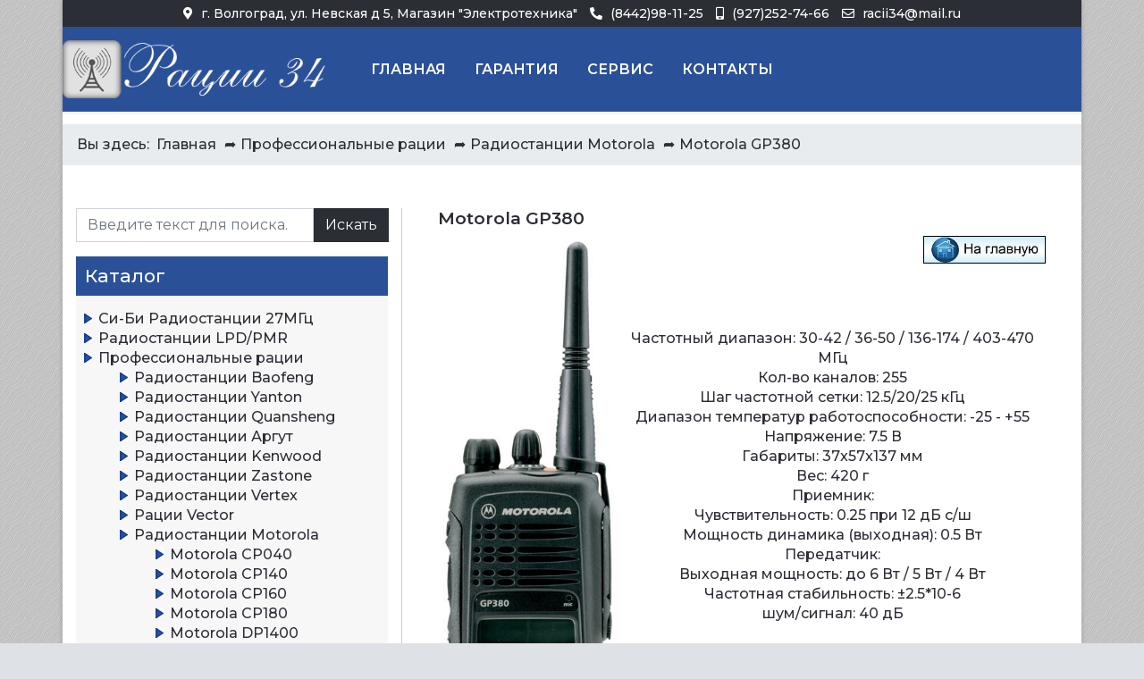

--- FILE ---
content_type: text/html; charset=utf-8
request_url: https://racii34.ru/profi-racii/motorola/motorola-gp380.html
body_size: 11887
content:
<!DOCTYPE html>
<html lang="ru-ru" dir="ltr">

<head>
   <meta http-equiv="X-UA-Compatible" content="IE=edge" /><meta name="viewport" content="width=device-width, initial-scale=1" /><meta name="HandheldFriendly" content="true" /><meta name="apple-mobile-web-app-capable" content="YES" /> <!-- document meta -->
   <meta charset="utf-8" />
	<base href="https://racii34.ru/profi-racii/motorola/motorola-gp380.html" />
	<meta name="keywords" content="Радиостанции, рации, антенны, Си-Би, LPD, PMR." />
	<meta name="description" content="Купить радиостанцию Motorola GP380 с гарантией." />
	<title>Купить рацию Motorola GP380 — «Рации 34»</title>
	<link href="/favicon.ico" rel="shortcut icon" type="image/vnd.microsoft.icon" />
	<style>
div.mod_search80 input[type="search"]{ width:auto; }
	</style>
	
	
	
	
	
	
	
 <!-- joomla head -->
   <link href="https://racii34.ru/images/favicon.ico" rel="shortcut icon" type="text/css" /><link href="https://fonts.googleapis.com/css2?family=Montserrat:ital,wght@0,100;0,200;0,300;0,400;0,500;0,600;0,700;0,800;0,900;1,100;1,200;1,300;1,400;1,500;1,600;1,700;1,800;1,900&display=swap" rel="stylesheet" type="text/css" />
<link href="https://use.fontawesome.com/releases/v5.14.0/css/all.css" data-version="5.14.0" rel="stylesheet" type="text/css" />
<link rel="stylesheet" href="/media/com_jchoptimize/cache/css/abe79da25fc0d485cfc32f22e3c33004c484a81d69d4a1a0f48bd623dc195d3c.css" />


 <!-- head styles -->
   <link rel="preconnect" href="https://fonts.gstatic.com"><link rel="apple-touch-icon" sizes="180x180" href="/apple-touch-icon.png">
<link rel="icon" type="image/png" sizes="32x32" href="/favicon-32x32.png">
<link rel="icon" type="image/png" sizes="16x16" href="/favicon-16x16.png">
<link rel="manifest" href="/site.webmanifest">
<link rel="mask-icon" href="/safari-pinned-tab.svg" color="#5bbad5">
<meta name="msapplication-TileColor" content="#da532c">
<meta name="theme-color" content="#ffffff"> <!-- head scripts -->
<link rel="stylesheet" type="text/css" href="/media/smartslider3/src/SmartSlider3/Application/Frontend/Assets/dist/smartslider.min.css?ver=fe0c9112" media="all">
<style data-related="n2-ss-2">div#n2-ss-2 .n2-ss-slider-1{display:grid;position:relative;}div#n2-ss-2 .n2-ss-slider-2{display:grid;position:relative;overflow:hidden;padding:0px 0px 0px 0px;border:0px solid RGBA(62,62,62,1);border-radius:0px;background-clip:padding-box;background-repeat:repeat;background-position:50% 50%;background-size:cover;background-attachment:scroll;z-index:1;}div#n2-ss-2:not(.n2-ss-loaded) .n2-ss-slider-2{background-image:none !important;}div#n2-ss-2 .n2-ss-slider-3{display:grid;grid-template-areas:'cover';position:relative;overflow:hidden;z-index:10;}div#n2-ss-2 .n2-ss-slider-3 > *{grid-area:cover;}div#n2-ss-2 .n2-ss-slide-backgrounds,div#n2-ss-2 .n2-ss-slider-3 > .n2-ss-divider{position:relative;}div#n2-ss-2 .n2-ss-slide-backgrounds{z-index:10;}div#n2-ss-2 .n2-ss-slide-backgrounds > *{overflow:hidden;}div#n2-ss-2 .n2-ss-slide-background{transform:translateX(-100000px);}div#n2-ss-2 .n2-ss-slider-4{place-self:center;position:relative;width:100%;height:100%;z-index:20;display:grid;grid-template-areas:'slide';}div#n2-ss-2 .n2-ss-slider-4 > *{grid-area:slide;}div#n2-ss-2.n2-ss-full-page--constrain-ratio .n2-ss-slider-4{height:auto;}div#n2-ss-2 .n2-ss-slide{display:grid;place-items:center;grid-auto-columns:100%;position:relative;z-index:20;-webkit-backface-visibility:hidden;transform:translateX(-100000px);}div#n2-ss-2 .n2-ss-slide{perspective:1500px;}div#n2-ss-2 .n2-ss-slide-active{z-index:21;}.n2-ss-background-animation{position:absolute;top:0;left:0;width:100%;height:100%;z-index:3;}div#n2-ss-2 .nextend-arrow{cursor:pointer;overflow:hidden;line-height:0 !important;z-index:18;-webkit-user-select:none;}div#n2-ss-2 .nextend-arrow img{position:relative;display:block;}div#n2-ss-2 .nextend-arrow img.n2-arrow-hover-img{display:none;}div#n2-ss-2 .nextend-arrow:FOCUS img.n2-arrow-hover-img,div#n2-ss-2 .nextend-arrow:HOVER img.n2-arrow-hover-img{display:inline;}div#n2-ss-2 .nextend-arrow:FOCUS img.n2-arrow-normal-img,div#n2-ss-2 .nextend-arrow:HOVER img.n2-arrow-normal-img{display:none;}div#n2-ss-2 .nextend-arrow-animated{overflow:hidden;}div#n2-ss-2 .nextend-arrow-animated > div{position:relative;}div#n2-ss-2 .nextend-arrow-animated .n2-active{position:absolute;}div#n2-ss-2 .nextend-arrow-animated-fade{transition:background 0.3s, opacity 0.4s;}div#n2-ss-2 .nextend-arrow-animated-horizontal > div{transition:all 0.4s;transform:none;}div#n2-ss-2 .nextend-arrow-animated-horizontal .n2-active{top:0;}div#n2-ss-2 .nextend-arrow-previous.nextend-arrow-animated-horizontal .n2-active{left:100%;}div#n2-ss-2 .nextend-arrow-next.nextend-arrow-animated-horizontal .n2-active{right:100%;}div#n2-ss-2 .nextend-arrow-previous.nextend-arrow-animated-horizontal:HOVER > div,div#n2-ss-2 .nextend-arrow-previous.nextend-arrow-animated-horizontal:FOCUS > div{transform:translateX(-100%);}div#n2-ss-2 .nextend-arrow-next.nextend-arrow-animated-horizontal:HOVER > div,div#n2-ss-2 .nextend-arrow-next.nextend-arrow-animated-horizontal:FOCUS > div{transform:translateX(100%);}div#n2-ss-2 .nextend-arrow-animated-vertical > div{transition:all 0.4s;transform:none;}div#n2-ss-2 .nextend-arrow-animated-vertical .n2-active{left:0;}div#n2-ss-2 .nextend-arrow-previous.nextend-arrow-animated-vertical .n2-active{top:100%;}div#n2-ss-2 .nextend-arrow-next.nextend-arrow-animated-vertical .n2-active{bottom:100%;}div#n2-ss-2 .nextend-arrow-previous.nextend-arrow-animated-vertical:HOVER > div,div#n2-ss-2 .nextend-arrow-previous.nextend-arrow-animated-vertical:FOCUS > div{transform:translateY(-100%);}div#n2-ss-2 .nextend-arrow-next.nextend-arrow-animated-vertical:HOVER > div,div#n2-ss-2 .nextend-arrow-next.nextend-arrow-animated-vertical:FOCUS > div{transform:translateY(100%);}div#n2-ss-2 .n2-font-5c4ccd5712c8aacf1565eb96206809d4-hover{font-family: 'Roboto','Arial';color: #000000;font-size:112.5%;text-shadow: none;line-height: 1.5;font-weight: normal;font-style: normal;text-decoration: none;text-align: center;letter-spacing: normal;word-spacing: normal;text-transform: none;font-weight: 400;}div#n2-ss-2 .n2-font-2dd4114e6ddc91f799ae5ddbfa3267f4-paragraph{font-family: 'Roboto','Arial';color: #282828;font-size:125%;text-shadow: none;line-height: 1.5;font-weight: normal;font-style: normal;text-decoration: none;text-align: center;letter-spacing: normal;word-spacing: normal;text-transform: none;font-weight: 400;}div#n2-ss-2 .n2-font-2dd4114e6ddc91f799ae5ddbfa3267f4-paragraph a, div#n2-ss-2 .n2-font-2dd4114e6ddc91f799ae5ddbfa3267f4-paragraph a:FOCUS{font-family: 'Roboto','Arial';color: #1890d7;font-size:100%;text-shadow: none;line-height: 1.5;font-weight: normal;font-style: normal;text-decoration: none;text-align: center;letter-spacing: normal;word-spacing: normal;text-transform: none;font-weight: 400;}div#n2-ss-2 .n2-font-2dd4114e6ddc91f799ae5ddbfa3267f4-paragraph a:HOVER, div#n2-ss-2 .n2-font-2dd4114e6ddc91f799ae5ddbfa3267f4-paragraph a:ACTIVE{font-family: 'Roboto','Arial';color: #1890d7;font-size:100%;text-shadow: none;line-height: 1.5;font-weight: normal;font-style: normal;text-decoration: none;text-align: center;letter-spacing: normal;word-spacing: normal;text-transform: none;font-weight: 400;}div#n2-ss-2 .n2-ss-slide-limiter{max-width:2011px;}div#n2-ss-2 .n-uc-eFt0H6SQ9MFs{padding:0px 0px 0px 0px}div#n2-ss-2 .n-uc-16da3eee8cb3c-inner{padding:10px 10px 10px 10px;justify-content:flex-end}div#n2-ss-2 .n-uc-w6ICUd2KE0y4{align-self:center;}div#n2-ss-2 .n-uc-zw99Siw0o3VR{padding:0px 0px 0px 0px}div#n2-ss-2 .n-uc-1c1939caada80-inner{padding:10px 10px 10px 10px;justify-content:flex-end}div#n2-ss-2 .n-uc-JjzTW4eHDpVq{align-self:center;}div#n2-ss-2 .n-uc-NLsZBBEvpFO6{padding:0px 0px 0px 0px}div#n2-ss-2 .n-uc-1a5d47dfe7255-inner{padding:10px 10px 10px 10px;justify-content:flex-end}div#n2-ss-2 .n-uc-kiOpwCE7cw7V{align-self:center;}div#n2-ss-2 .n-uc-VbQJ4puxXYwN{padding:0px 0px 0px 0px}div#n2-ss-2 .n-uc-1c6098ad9b919-inner{padding:10px 10px 10px 10px;justify-content:flex-end}div#n2-ss-2 .n-uc-aWIrzE7uR4R5{align-self:center;}div#n2-ss-2 .n-uc-bDsEFhBfohsS{padding:0px 0px 0px 0px}div#n2-ss-2 .n-uc-10274a7eba2c1-inner{padding:10px 10px 10px 10px;justify-content:flex-end}div#n2-ss-2 .n-uc-EbDXgnoXMY1O{align-self:center;}div#n2-ss-2 .n-uc-CHiZSkmDxoZx{padding:0px 0px 0px 0px}div#n2-ss-2 .n-uc-136ccd30883ce-inner{padding:10px 10px 10px 10px;text-align:center;--ssselfalign:center;;justify-content:flex-end}div#n2-ss-2 .n-uc-kBeFmdz49Vld{max-width:130px}div#n2-ss-2-align{max-width:350px;}div#n2-ss-2 .nextend-arrow img{width: 32px}@media (min-width: 1200px){div#n2-ss-2 [data-hide-desktopportrait="1"]{display: none !important;}}@media (orientation: landscape) and (max-width: 1199px) and (min-width: 901px),(orientation: portrait) and (max-width: 1199px) and (min-width: 701px){div#n2-ss-2 [data-hide-tabletportrait="1"]{display: none !important;}}@media (orientation: landscape) and (max-width: 900px),(orientation: portrait) and (max-width: 700px){div#n2-ss-2 [data-hide-mobileportrait="1"]{display: none !important;}div#n2-ss-2 .nextend-arrow img{width: 16px}}</style>




	<script src="https://ajax.googleapis.com/ajax/libs/jquery/3.5.1/jquery.min.js"></script>
<script src="/media/syw_jqueryeasy/js/jquerynoconflict.js"></script>
<script src="/media/com_jchoptimize/cache/js/69f755dcfd749eb941a9cb5efff0ee9eea4363587c18c72274aa72fe6c844665.js"></script>
	<script>
jQuery(window).on('load',  function() {
				new JCaption('img.caption');
			});
	</script>
<script>(function(){this._N2=this._N2||{_r:[],_d:[],r:function(){this._r.push(arguments)},d:function(){this._d.push(arguments)}}}).call(window);</script>
<script>

</script>
	<script src="/media/smartslider3/src/SmartSlider3/Application/Frontend/Assets/dist/n2.min.js?ver=fe0c9112" defer async></script>
	<script src="/media/smartslider3/src/SmartSlider3/Application/Frontend/Assets/dist/smartslider-frontend.min.js?ver=fe0c9112" defer async></script>
	<script src="/media/smartslider3/src/SmartSlider3/Slider/SliderType/Simple/Assets/dist/ss-simple.min.js?ver=fe0c9112" defer async></script>
	<script src="/media/smartslider3/src/SmartSlider3/Widget/Arrow/ArrowImage/Assets/dist/w-arrow-image.min.js?ver=fe0c9112" defer async></script>





	</head> <!-- document head -->

<body class="site astroid-framework com-content view-article layout-default itemid-471 motorola-gp380-alias tp-style-13 ru-RU ltr">
   <a title="Back to Top" id="astroid-backtotop" class="circle" href="javascript:void(0)" style="background:rgb(42, 80, 152);"><i class="fas fa-chevron-circle-up" style="font-size:30px;color:rgb(255, 255, 255);height:30px; width:30px; line-height:30px; text-align:center;"></i></a><!-- astroid container -->
<div class="astroid-container">
    <div class="astroid-mobilemenu d-none d-init dir-left" data-class-prefix="astroid-mobilemenu" id="astroid-mobilemenu">
   <div class="burger-menu-button active">
      <button aria-label="Mobile Menu Toggle" type="button" class="button close-offcanvas offcanvas-close-btn">
         <span class="box">
            <span class="inner"></span>
         </span>
      </button>
   </div>
   <ul class="astroid-mobile-menu d-none"><li class="nav-item nav-item-id-114 nav-item-level-1"><!--menu link starts-->
<a href="/ci-bi.html" title="Си-Би Радиостанции 27МГц" class=" nav-link item-link-component item-level-1" data-drop-action="hover">
   <span class="nav-title">
                                          Си-Би Радиостанции 27МГц                              </span>
   </a>
<!--menu link ends--></li><li class="nav-item nav-item-id-115 nav-item-level-1"><!--menu link starts-->
<a href="/lpd-pmr.html" title="Радиостанции LPD/PMR" class=" nav-link item-link-component item-level-1" data-drop-action="hover">
   <span class="nav-title">
                                          Радиостанции LPD/PMR                              </span>
   </a>
<!--menu link ends--></li><li class="nav-item nav-item-id-116 nav-item-level-1 nav-item-active"><!--menu link starts-->
<a href="/profi-racii.html" title="Профессиональные рации" class=" nav-link active item-link-component item-level-1" data-drop-action="hover">
   <span class="nav-title">
                                          Профессиональные рации                              </span>
   </a>
<!--menu link ends--></li><li class="nav-item nav-item-id-118 nav-item-level-1"><!--menu link starts-->
<a href="/antenna.html" title="Антенны" class="bold nav-link item-link-component item-level-1" data-drop-action="hover">
   <span class="nav-title">
                                          Антенны                              </span>
   </a>
<!--menu link ends--></li><li class="nav-item nav-item-id-119 nav-item-level-1"><!--menu link starts-->
<a href="/antenna-mag.html" title="Автомобильные антенны с магнитным основанием" class=" nav-link item-link-component item-level-1" data-drop-action="hover">
   <span class="nav-title">
                                          Автомобильные антенны с магнитным основанием                              </span>
   </a>
<!--menu link ends--></li><li class="nav-item nav-item-id-120 nav-item-level-1"><!--menu link starts-->
<a href="/antenna-vrez.html" title="Автомобильные антенны с врезным основанием" class=" nav-link item-link-component item-level-1" data-drop-action="hover">
   <span class="nav-title">
                                          Автомобильные антенны с врезным основанием                              </span>
   </a>
<!--menu link ends--></li><li class="nav-item nav-item-id-121 nav-item-level-1"><!--menu link starts-->
<a href="/antenna-baz.html" title="Базовые антенны" class=" nav-link item-link-component item-level-1" data-drop-action="hover">
   <span class="nav-title">
                                          Базовые антенны                              </span>
   </a>
<!--menu link ends--></li><li class="nav-item nav-item-id-122 nav-item-level-1"><!--menu link starts-->
<a href="/antenna-port.html" title="Антенны портативных раций" class=" nav-link item-link-component item-level-1" data-drop-action="hover">
   <span class="nav-title">
                                          Антенны портативных раций                              </span>
   </a>
<!--menu link ends--></li><li class="nav-item nav-item-id-125 nav-item-level-1"><!--menu link starts-->
<a href="/accessories.html" title="Аксессуары" class="bold nav-link item-link-component item-level-1" data-drop-action="hover">
   <span class="nav-title">
                                          Аксессуары                              </span>
   </a>
<!--menu link ends--></li><li class="nav-item nav-item-id-126 nav-item-level-1"><!--menu link starts-->
<a href="/headset.html" title="Гарнитуры" class=" nav-link item-link-component item-level-1" data-drop-action="hover">
   <span class="nav-title">
                                          Гарнитуры                              </span>
   </a>
<!--menu link ends--></li><li class="nav-item nav-item-id-127 nav-item-level-1"><!--menu link starts-->
<a href="/dynamics.html" title="Динамики внешние" class=" nav-link item-link-component item-level-1" data-drop-action="hover">
   <span class="nav-title">
                                          Динамики внешние                              </span>
   </a>
<!--menu link ends--></li><li class="nav-item nav-item-id-128 nav-item-level-1"><!--menu link starts-->
<a href="/brackets.html" title="Кронштейны для антенн" class=" nav-link item-link-component item-level-1" data-drop-action="hover">
   <span class="nav-title">
                                          Кронштейны для антенн                              </span>
   </a>
<!--menu link ends--></li><li class="nav-item nav-item-id-129 nav-item-level-1"><!--menu link starts-->
<a href="/tangents.html" title="Тангенты" class=" nav-link item-link-component item-level-1" data-drop-action="hover">
   <span class="nav-title">
                                          Тангенты                              </span>
   </a>
<!--menu link ends--></li><li class="nav-item nav-item-id-123 nav-item-level-1"><!--menu link starts-->
<a href="/batteries.html" title="Аккумуляторы" class=" nav-link item-link-component item-level-1" data-drop-action="hover">
   <span class="nav-title">
                                          Аккумуляторы                              </span>
   </a>
<!--menu link ends--></li><li class="nav-item nav-item-id-124 nav-item-level-1"><!--menu link starts-->
<a href="/adapters.html" title="Блоки питания" class=" nav-link item-link-component item-level-1" data-drop-action="hover">
   <span class="nav-title">
                                          Блоки питания                              </span>
   </a>
<!--menu link ends--></li><li class="nav-item nav-item-id-131 nav-item-level-1"><!--menu link starts-->
<a href="/invertors.html" title="Преобразователи напряжения" class=" nav-link item-link-component item-level-1" data-drop-action="hover">
   <span class="nav-title">
                                          Преобразователи напряжения                              </span>
   </a>
<!--menu link ends--></li><li class="nav-item nav-item-id-132 nav-item-level-1"><!--menu link starts-->
<a href="/amplifiers.html" title="Усилители" class=" nav-link item-link-component item-level-1" data-drop-action="hover">
   <span class="nav-title">
                                          Усилители                              </span>
   </a>
<!--menu link ends--></li><li class="nav-item nav-item-id-134 nav-item-level-1"><!--menu link starts-->
<a href="/equipments.html" title="Измерительные приборы" class=" nav-link item-link-component item-level-1" data-drop-action="hover">
   <span class="nav-title">
                                          Измерительные приборы                              </span>
   </a>
<!--menu link ends--></li><li class="nav-item nav-item-id-130 nav-item-level-1"><!--menu link starts-->
<a href="/another.html" title="Разное" class=" nav-link item-link-component item-level-1" data-drop-action="hover">
   <span class="nav-title">
                                          Разное                              </span>
   </a>
<!--menu link ends--></li></ul></div>    <!-- astroid content -->
    <div class="astroid-content">
                <!-- astroid layout -->
        <div class="astroid-layout astroid-layout-boxed">
                        <!-- astroid wrapper -->
            <div class="astroid-wrapper">
                                <section class="astroid-section p-1" id="ts-551539321230222"><div class="container"><div class="astroid-row row no-gutters" id="ar-941539321230222"><div class="astroid-column col-lg-12" id="ac-211539321230222"><div class="astroid-module-position" id="t1-241539321244222"><div class="astroid-contact-info">
         <span class="astroid-contact-address">
                     <i class="fas fa-map-marker-alt"></i>
                           г. Волгоград, ул. Невская д 5, Магазин "Электротехника"      </span>
   
         <span class="astroid-contact-phone">
                     <i class="fas fa-phone-alt"></i>
                           <a href="tel:(8442)98-11-25">(8442)98-11-25</a>
      </span>
   
         <span class="astroid-contact-mobile">
                     <i class="fas fa-mobile-alt"></i>
                           <a href="tel:(927)252-74-66">(927)252-74-66</a>
      </span>
   
         <span class="astroid-contact-email">
                     <i class="far fa-envelope"></i>
                           <a href="mailto:racii34@mail.ru">racii34@mail.ru</a>
      </span>
   
   </div></div></div></div></div></section><section class="astroid-section astroid-header-section shadow-sm border-bottom" id="hs-1529472563843"><div class="astroid-row row no-gutters" id="ar-1529472563843"><div class="astroid-column col-lg-12" id="ac-1529472563843"><div class="astroid-module-position" id="ah-1529472563843"><!-- header starts -->
<header data-megamenu data-megamenu-class=".has-megamenu" data-megamenu-content-class=".megamenu-container" data-dropdown-arrow="true" data-header-offset="true" data-transition-speed="100" data-megamenu-animation="none" data-easing="linear" data-astroid-trigger="click" data-megamenu-submenu-class=".nav-submenu,.nav-submenu-static" id="astroid-header" class="astroid-header astroid-horizontal-header astroid-horizontal-left-header">
   <div class="d-flex flex-row justify-content-between">
               <div class="d-flex d-lg-none justify-content-start">
            <div class="header-mobilemenu-trigger d-lg-none burger-menu-button align-self-center" data-offcanvas="#astroid-mobilemenu" data-effect="mobilemenu-slide">
               <button aria-label="Mobile Menu Toggle" class="button" type="button"><span class="box"><span class="inner"></span></span></button>
            </div>
         </div>
            <div class="header-left-section d-flex justify-content-start flex-lg-grow-1">
         <!-- logo starts -->
<!-- <div class=""> -->
   <!-- image logo starts -->
      <div class="logo-wrapper">
      <a target="_self" class="astroid-logo astroid-logo-image d-flex align-items-center mr-0 mr-lg-4" href="https://racii34.ru/">
                     <img src="https://racii34.ru/images/logo.png" alt="racii34.ru" class="astroid-logo-default" />
                              <img src="https://racii34.ru/images/logo.png" alt="racii34.ru" class="astroid-logo-mobile" />
                              <img src="https://racii34.ru/images/logo.png" alt="racii34.ru" class="astroid-logo-sticky" />
               </a>
   </div>
   <!-- image logo ends -->
<!-- </div> -->
<!-- logo ends -->         <div class=" align-self-center px-2 d-none d-lg-block"><ul class="nav astroid-nav d-none d-lg-flex"><li data-position="right" class="nav-item nav-item-id-101 nav-item-level-1 nav-item-default"><!--menu link starts-->
<a href="/" title="Главная" class=" nav-link item-link-component item-level-1" data-drop-action="hover">
   <span class="nav-title">
                                          Главная                              </span>
   </a>
<!--menu link ends--></li><li data-position="right" class="nav-item nav-item-id-110 nav-item-level-1"><!--menu link starts-->
<a href="/warranty.html" title="Гарантия" class=" nav-link item-link-component item-level-1" data-drop-action="hover">
   <span class="nav-title">
                                          Гарантия                              </span>
   </a>
<!--menu link ends--></li><li data-position="right" class="nav-item nav-item-id-103 nav-item-level-1"><!--menu link starts-->
<a href="/service.html" title="Сервис" class=" nav-link item-link-component item-level-1" data-drop-action="hover">
   <span class="nav-title">
                                          Сервис                              </span>
   </a>
<!--menu link ends--></li><li data-position="right" class="nav-item nav-item-id-106 nav-item-level-1"><!--menu link starts-->
<a href="/contacts.html" title="Контакты" class=" nav-link item-link-component item-level-1" data-drop-action="hover">
   <span class="nav-title">
                                          Контакты                              </span>
   </a>
<!--menu link ends--></li></ul></div>      </div>
               <div></div>
                     </div>
</header>
<!-- header ends --></div></div></div></section><section class="astroid-section" id="p1-1021552408755068"><div class="astroid-row row no-gutters" id="ar-651552408755068"><div class="astroid-column col-lg-12" id="ac-371552408755068"><div class="astroid-module-position" id="p1-1111552409044162"> <div class="moduletable ">
                      <div aria-label="Навигатор сайта" role="navigation">
	<ul itemscope itemtype="https://schema.org/BreadcrumbList" class="breadcrumb">
					<li>
				Вы здесь: &#160;
			</li>
		
						<li itemprop="itemListElement" itemscope itemtype="https://schema.org/ListItem">
											<a itemprop="item" href="/" class="pathway"><span itemprop="name">Главная</span></a>
					
											<span class="divider">
							➦						</span>
										<meta itemprop="position" content="1">
				</li>
							<li itemprop="itemListElement" itemscope itemtype="https://schema.org/ListItem">
											<a itemprop="item" href="/profi-racii.html" class="pathway"><span itemprop="name">Профессиональные рации</span></a>
					
											<span class="divider">
							➦						</span>
										<meta itemprop="position" content="2">
				</li>
							<li itemprop="itemListElement" itemscope itemtype="https://schema.org/ListItem">
											<a itemprop="item" href="/profi-racii/motorola.html" class="pathway"><span itemprop="name">Радиостанции Motorola</span></a>
					
											<span class="divider">
							➦						</span>
										<meta itemprop="position" content="3">
				</li>
							<li itemprop="itemListElement" itemscope itemtype="https://schema.org/ListItem" class="active">
					<span itemprop="name">
						Motorola GP380					</span>
					<meta itemprop="position" content="4">
				</li>
				</ul>
</div> </div> </div></div></div></section><section class="astroid-section astroid-component-section py-3 py-md-5" id="cs-1528971561366"><div class="container"><div class="astroid-row row" id="ar-1528971561366"><div class="astroid-column col-lg-4 barbar" id="ac-1530100662663"><div class="astroid-module-position" id="l-1532326898561"> <div class="moduletable ">
                      <div class="search">
	<form action="/profi-racii/motorola/motorola-gp380.html" method="post" class="form-group">
		<div class="input-group">
			<!-- <label for="mod-search-searchword80" class="element-invisible">Искать...</label> --><input name="searchword" id="mod-search-searchword80" maxlength="200"  class="inputbox form-control search-query input-medium" type="search" size="20" placeholder="Введите текст для поиска..." /> <div class="input-group-prepend"><button class="button btn btn-primary" onclick="this.form.searchword.focus();">Искать</button></div>			<input type="hidden" name="task" value="search" />
			<input type="hidden" name="option" value="com_search" />
			<input type="hidden" name="Itemid" value="471" />
		</div>
	</form>
</div> </div>  <div class="moduletable kat-menu">
                                             <h2 class="module-title">Каталог</h2>  <ul class="nav menu menu-module list-inline d-block">
<li class="item-114 parent"><a href="/ci-bi.html" title="Си-Би Радиостанции 27МГц" > <span class="nav-title">Си-Би Радиостанции 27МГц</span></a></li><li class="item-115 parent"><a href="/lpd-pmr.html" title="Радиостанции LPD/PMR" > <span class="nav-title">Радиостанции LPD/PMR</span></a></li><li class="item-116 active deeper parent"><a href="/profi-racii.html" title="Профессиональные рации" > <span class="nav-title">Профессиональные рации</span></a><ul class="nav-child unstyled"><li class="item-445 parent"><a href="/profi-racii/baofeng.html" title="Радиостанции Baofeng" > <span class="nav-title">Радиостанции Baofeng</span></a></li><li class="item-548 parent"><a href="/profi-racii/yanton.html" title="Радиостанции Yanton" > <span class="nav-title">Радиостанции Yanton</span></a></li><li class="item-1008 parent"><a href="/profi-racii/quansheng.html" title="Радиостанции Quansheng" > <span class="nav-title">Радиостанции Quansheng</span></a></li><li class="item-143 parent"><a href="/profi-racii/argut.html" title="Радиостанции Аргут" > <span class="nav-title">Радиостанции Аргут</span></a></li><li class="item-141 parent"><a href="/profi-racii/kenwood.html" title="Радиостанции Kenwood" > <span class="nav-title">Радиостанции Kenwood</span></a></li><li class="item-144 parent"><a href="/profi-racii/zastone.html" title="Радиостанции Zastone" > <span class="nav-title">Радиостанции Zastone</span></a></li><li class="item-478 parent"><a href="/profi-racii/vertex.html" title="Радиостанции Vertex" > <span class="nav-title">Радиостанции Vertex</span></a></li><li class="item-140 parent"><a href="/profi-racii/vector-profi.html" title="Рации Vector" > <span class="nav-title">Рации Vector</span></a></li><li class="item-458 active deeper parent"><a href="/profi-racii/motorola.html" title="Радиостанции Motorola" > <span class="nav-title">Радиостанции Motorola</span></a><ul class="nav-child unstyled"><li class="item-459"><a href="/profi-racii/motorola/motorola-cp040.html" title="Motorola CP040" > <span class="nav-title">Motorola CP040</span></a></li><li class="item-460"><a href="/profi-racii/motorola/motorola-cp140.html" title="Motorola CP140" > <span class="nav-title">Motorola CP140</span></a></li><li class="item-462"><a href="/profi-racii/motorola/motorola-cp160.html" title="Motorola CP160" > <span class="nav-title">Motorola CP160</span></a></li><li class="item-463"><a href="/profi-racii/motorola/motorola-cp180.html" title="Motorola CP180" > <span class="nav-title">Motorola CP180</span></a></li><li class="item-464"><a href="/profi-racii/motorola/motorola-dp1400.html" title="Motorola DP1400" > <span class="nav-title">Motorola DP1400</span></a></li><li class="item-465"><a href="/profi-racii/motorola/motorola-gp140.html" title="Motorola GP140" > <span class="nav-title">Motorola GP140</span></a></li><li class="item-466"><a href="/profi-racii/motorola/motorola-gp280.html" title="Motorola GP280" > <span class="nav-title">Motorola GP280</span></a></li><li class="item-467"><a href="/profi-racii/motorola/motorola-gp320.html" title="Motorola GP320" > <span class="nav-title">Motorola GP320</span></a></li><li class="item-468"><a href="/profi-racii/motorola/motorola-gp340.html" title="Motorola GP340" > <span class="nav-title">Motorola GP340</span></a></li><li class="item-469"><a href="/profi-racii/motorola/motorola-gp344.html" title="Motorola GP344" > <span class="nav-title">Motorola GP344</span></a></li><li class="item-470"><a href="/profi-racii/motorola/motorola-gp360.html" title="Motorola GP360" > <span class="nav-title">Motorola GP360</span></a></li><li class="item-471 current active"><a href="/profi-racii/motorola/motorola-gp380.html" title="Motorola GP380" > <span class="nav-title">Motorola GP380</span></a></li><li class="item-472"><a href="/profi-racii/motorola/motorola-gp388.html" title="Motorola GP388" > <span class="nav-title">Motorola GP388</span></a></li><li class="item-473"><a href="/profi-racii/motorola/motorola-gp540.html" title="Motorola GP540" > <span class="nav-title">Motorola GP540</span></a></li><li class="item-474"><a href="/profi-racii/motorola/motorola-gp580.html" title="Motorola GP580" > <span class="nav-title">Motorola GP580</span></a></li><li class="item-475"><a href="/profi-racii/motorola/motorola-gp640.html" title="Motorola GP640" > <span class="nav-title">Motorola GP640</span></a></li><li class="item-476"><a href="/profi-racii/motorola/motorola-gp680.html" title="Motorola GP680" > <span class="nav-title">Motorola GP680</span></a></li><li class="item-477"><a href="/profi-racii/motorola/motorola-gp688.html" title="Motorola GP688" > <span class="nav-title">Motorola GP688</span></a></li></ul></li><li class="item-497 parent"><a href="/profi-racii/ajetrays.html" title="Радиостанции Ajetrays" > <span class="nav-title">Радиостанции Ajetrays</span></a></li><li class="item-142 parent"><a href="/profi-racii/roger.html" title="Радиостанции  Roger" > <span class="nav-title">Радиостанции  Roger</span></a></li></ul></li><li class="item-118"><a href="/antenna.html" title="Антенны" class="bold"> <span class="nav-title">Антенны</span></a></li><li class="item-119 parent"><a href="/antenna-mag.html" title="Автомобильные антенны с магнитным основанием" > <span class="nav-title">Автомобильные антенны с магнитным основанием</span></a></li><li class="item-120 parent"><a href="/antenna-vrez.html" title="Автомобильные антенны с врезным основанием" > <span class="nav-title">Автомобильные антенны с врезным основанием</span></a></li><li class="item-121 parent"><a href="/antenna-baz.html" title="Базовые антенны" > <span class="nav-title">Базовые антенны</span></a></li><li class="item-122 parent"><a href="/antenna-port.html" title="Антенны портативных раций" > <span class="nav-title">Антенны портативных раций</span></a></li><li class="item-125"><a href="/accessories.html" title="Аксессуары" class="bold"> <span class="nav-title">Аксессуары</span></a></li><li class="item-126 parent"><a href="/headset.html" title="Гарнитуры" > <span class="nav-title">Гарнитуры</span></a></li><li class="item-127 parent"><a href="/dynamics.html" title="Динамики внешние" > <span class="nav-title">Динамики внешние</span></a></li><li class="item-128 parent"><a href="/brackets.html" title="Кронштейны для антенн" > <span class="nav-title">Кронштейны для антенн</span></a></li><li class="item-129 parent"><a href="/tangents.html" title="Тангенты" > <span class="nav-title">Тангенты</span></a></li><li class="item-123 parent"><a href="/batteries.html" title="Аккумуляторы" > <span class="nav-title">Аккумуляторы</span></a></li><li class="item-124 parent"><a href="/adapters.html" title="Блоки питания" > <span class="nav-title">Блоки питания</span></a></li><li class="item-131 parent"><a href="/invertors.html" title="Преобразователи напряжения" > <span class="nav-title">Преобразователи напряжения</span></a></li><li class="item-132 parent"><a href="/amplifiers.html" title="Усилители" > <span class="nav-title">Усилители</span></a></li><li class="item-134 parent"><a href="/equipments.html" title="Измерительные приборы" > <span class="nav-title">Измерительные приборы</span></a></li><li class="item-130 parent"><a href="/another.html" title="Разное" > <span class="nav-title">Разное</span></a></li></ul> </div>  <div class="moduletable ">
                                             <h3 class="module-title"> Хиты продаж </h3>  <div><div class="n2-section-smartslider fitvidsignore " data-ssid="2" tabindex="0" role="region" aria-label="Slider"><div id="n2-ss-2-align" class="n2-ss-align"><div class="n2-padding"><div id="n2-ss-2" data-creator="Smart Slider 3" data-responsive="auto" class="n2-ss-slider n2-ow n2-has-hover n2notransition  "><div class="n2-ss-slider-wrapper-inside">
        <div class="n2-ss-slider-1 n2_ss__touch_element n2-ow">
            <div class="n2-ss-slider-2 n2-ow">
                                                <div class="n2-ss-slider-3 n2-ow">

                    <div class="n2-ss-slide-backgrounds n2-ow-all"><div class="n2-ss-slide-background" data-public-id="1" data-mode="center"><div class="n2-ss-slide-background-image" data-blur="0" data-opacity="100" data-x="50" data-y="50" data-alt="Baofeng UV-5R" data-title="Baofeng UV-5R"><picture class="skip-lazy" data-skip-lazy="1"><img src="/images/hit/hits/baofeng-uv-5r_mini.jpg" alt="Baofeng UV-5R" title="Baofeng UV-5R" loading="lazy" class="skip-lazy" data-skip-lazy="1"></picture></div><div data-color="RGBA(255,255,255,0)" style="background-color: RGBA(255,255,255,0);" class="n2-ss-slide-background-color"></div></div><div class="n2-ss-slide-background" data-public-id="2" data-mode="center"><div class="n2-ss-slide-background-image" data-blur="0" data-opacity="100" data-x="50" data-y="50" data-alt="Baofeng UV-82" data-title="Baofeng UV-82"><picture class="skip-lazy" data-skip-lazy="1"><img src="/images/hit/hits/baofenguv-82_mini.jpg" alt="Baofeng UV-82" title="Baofeng UV-82" loading="lazy" class="skip-lazy" data-skip-lazy="1"></picture></div><div data-color="RGBA(255,255,255,0)" style="background-color: RGBA(255,255,255,0);" class="n2-ss-slide-background-color"></div></div><div class="n2-ss-slide-background" data-public-id="3" data-mode="center"><div class="n2-ss-slide-background-image" data-blur="0" data-opacity="100" data-x="50" data-y="50" data-alt="Yanton T-258" data-title="Yanton T-258"><picture class="skip-lazy" data-skip-lazy="1"><img src="/images/hit/hits/yantont-258_mini.jpg" alt="Yanton T-258" title="Yanton T-258" loading="lazy" class="skip-lazy" data-skip-lazy="1"></picture></div><div data-color="RGBA(255,255,255,0)" style="background-color: RGBA(255,255,255,0);" class="n2-ss-slide-background-color"></div></div><div class="n2-ss-slide-background" data-public-id="4" data-mode="center"><div class="n2-ss-slide-background-image" data-blur="0" data-opacity="100" data-x="50" data-y="50" data-alt="Yanton T-324" data-title="Yanton T-324"><picture class="skip-lazy" data-skip-lazy="1"><img src="/images/hit/hits/yantont-324_mini.jpg" alt="Yanton T-324" title="Yanton T-324" loading="lazy" class="skip-lazy" data-skip-lazy="1"></picture></div><div data-color="RGBA(255,255,255,0)" style="background-color: RGBA(255,255,255,0);" class="n2-ss-slide-background-color"></div></div><div class="n2-ss-slide-background" data-public-id="5" data-mode="center"><div class="n2-ss-slide-background-image" data-blur="0" data-opacity="100" data-x="50" data-y="50" data-alt="Yanton T-650" data-title="Yanton T-650"><picture class="skip-lazy" data-skip-lazy="1"><img src="/images/hit/hits/yantont-650_mini.jpg" alt="Yanton T-650" title="Yanton T-650" loading="lazy" class="skip-lazy" data-skip-lazy="1"></picture></div><div data-color="RGBA(255,255,255,0)" style="background-color: RGBA(255,255,255,0);" class="n2-ss-slide-background-color"></div></div><div class="n2-ss-slide-background" data-public-id="6" data-mode="center"><div class="n2-ss-slide-background-image" data-blur="0" data-opacity="100" data-x="50" data-y="50" data-alt="BaoFeng C2" data-title="BaoFeng C2"><picture class="skip-lazy" data-skip-lazy="1"><img src="/images/hit/hits/BaoFeng V2.jpg" alt="BaoFeng C2" title="BaoFeng C2" loading="lazy" class="skip-lazy" data-skip-lazy="1"></picture></div><div data-color="RGBA(255,255,255,0)" style="background-color: RGBA(255,255,255,0);" class="n2-ss-slide-background-color"></div></div></div>                    <div class="n2-ss-slider-4 n2-ow">
                        <svg xmlns="http://www.w3.org/2000/svg" viewBox="0 0 350 522" data-related-device="desktopPortrait" class="n2-ow n2-ss-preserve-size n2-ss-preserve-size--slider n2-ss-slide-limiter"></svg><div data-first="1" data-slide-duration="0" data-id="4" data-slide-public-id="1" data-title="baofeng-uv-5r" class="n2-ss-slide n2-ow  n2-ss-slide-4"><div role="note" class="n2-ss-slide--focus" tabindex="-1">baofeng-uv-5r</div><div class="n2-ss-layers-container n2-ss-slide-limiter n2-ow"><div class="n2-ss-layer n2-ow n-uc-eFt0H6SQ9MFs" data-sstype="slide" data-pm="default"><div class="n2-ss-layer n2-ow n-uc-16da3eee8cb3c" data-pm="default" data-sstype="content" data-hasbackground="0"><div class="n2-ss-section-main-content n2-ss-layer-with-background n2-ss-layer-content n2-ow n-uc-16da3eee8cb3c-inner"><div class="n2-ss-layer n2-ow n-uc-w6ICUd2KE0y4" data-pm="normal" data-sstype="layer"><div id="n2-ss-2item1" class="n2-font-5c4ccd5712c8aacf1565eb96206809d4-hover   n2-ss-item-content n2-ss-text n2-ow" style="display:block;">Baofeng UV-5R</div></div></div></div></div></div></div><div data-slide-duration="0" data-id="6" data-slide-public-id="2" data-title="baofeng-uv-82" class="n2-ss-slide n2-ow  n2-ss-slide-6"><div role="note" class="n2-ss-slide--focus" tabindex="-1">baofeng-uv-82</div><div class="n2-ss-layers-container n2-ss-slide-limiter n2-ow"><div class="n2-ss-layer n2-ow n-uc-zw99Siw0o3VR" data-sstype="slide" data-pm="default"><div class="n2-ss-layer n2-ow n-uc-1c1939caada80" data-pm="default" data-sstype="content" data-hasbackground="0"><div class="n2-ss-section-main-content n2-ss-layer-with-background n2-ss-layer-content n2-ow n-uc-1c1939caada80-inner"><div class="n2-ss-layer n2-ow n-uc-JjzTW4eHDpVq" data-pm="normal" data-sstype="layer"><div id="n2-ss-2item2" class="n2-font-5c4ccd5712c8aacf1565eb96206809d4-hover   n2-ss-item-content n2-ss-text n2-ow" style="display:block;">Baofeng UV-82</div></div></div></div></div></div></div><div data-slide-duration="0" data-id="7" data-slide-public-id="3" data-title="yantont-258" class="n2-ss-slide n2-ow  n2-ss-slide-7"><div role="note" class="n2-ss-slide--focus" tabindex="-1">yantont-258</div><div class="n2-ss-layers-container n2-ss-slide-limiter n2-ow"><div class="n2-ss-layer n2-ow n-uc-NLsZBBEvpFO6" data-sstype="slide" data-pm="default"><div class="n2-ss-layer n2-ow n-uc-1a5d47dfe7255" data-pm="default" data-sstype="content" data-hasbackground="0"><div class="n2-ss-section-main-content n2-ss-layer-with-background n2-ss-layer-content n2-ow n-uc-1a5d47dfe7255-inner"><div class="n2-ss-layer n2-ow n-uc-kiOpwCE7cw7V" data-pm="normal" data-sstype="layer"><div id="n2-ss-2item3" class="n2-font-5c4ccd5712c8aacf1565eb96206809d4-hover   n2-ss-item-content n2-ss-text n2-ow" style="display:block;">Yanton T-258</div></div></div></div></div></div></div><div data-slide-duration="0" data-id="8" data-slide-public-id="4" data-title="yantont-324" class="n2-ss-slide n2-ow  n2-ss-slide-8"><div role="note" class="n2-ss-slide--focus" tabindex="-1">yantont-324</div><div class="n2-ss-layers-container n2-ss-slide-limiter n2-ow"><div class="n2-ss-layer n2-ow n-uc-VbQJ4puxXYwN" data-sstype="slide" data-pm="default"><div class="n2-ss-layer n2-ow n-uc-1c6098ad9b919" data-pm="default" data-sstype="content" data-hasbackground="0"><div class="n2-ss-section-main-content n2-ss-layer-with-background n2-ss-layer-content n2-ow n-uc-1c6098ad9b919-inner"><div class="n2-ss-layer n2-ow n-uc-aWIrzE7uR4R5" data-pm="normal" data-sstype="layer"><div id="n2-ss-2item4" class="n2-font-5c4ccd5712c8aacf1565eb96206809d4-hover   n2-ss-item-content n2-ss-text n2-ow" style="display:block;">Yanton T-324</div></div></div></div></div></div></div><div data-slide-duration="0" data-id="9" data-slide-public-id="5" data-title="yantont-650" class="n2-ss-slide n2-ow  n2-ss-slide-9"><div role="note" class="n2-ss-slide--focus" tabindex="-1">yantont-650</div><div class="n2-ss-layers-container n2-ss-slide-limiter n2-ow"><div class="n2-ss-layer n2-ow n-uc-bDsEFhBfohsS" data-sstype="slide" data-pm="default"><div class="n2-ss-layer n2-ow n-uc-10274a7eba2c1" data-pm="default" data-sstype="content" data-hasbackground="0"><div class="n2-ss-section-main-content n2-ss-layer-with-background n2-ss-layer-content n2-ow n-uc-10274a7eba2c1-inner"><div class="n2-ss-layer n2-ow n-uc-EbDXgnoXMY1O" data-pm="normal" data-sstype="layer"><div id="n2-ss-2item5" class="n2-font-5c4ccd5712c8aacf1565eb96206809d4-hover   n2-ss-item-content n2-ss-text n2-ow" style="display:block;">Yanton T-650</div></div></div></div></div></div></div><div data-slide-duration="0" data-id="17" data-slide-public-id="6" data-title="BaoFeng C2.jpg" class="n2-ss-slide n2-ow  n2-ss-slide-17"><div role="note" class="n2-ss-slide--focus" tabindex="-1">BaoFeng C2.jpg</div><div class="n2-ss-layers-container n2-ss-slide-limiter n2-ow"><div class="n2-ss-layer n2-ow n-uc-CHiZSkmDxoZx" data-sstype="slide" data-pm="default"><div class="n2-ss-layer n2-ow n-uc-136ccd30883ce" data-pm="default" data-sstype="content" data-hasbackground="0"><div class="n2-ss-section-main-content n2-ss-layer-with-background n2-ss-layer-content n2-ow n-uc-136ccd30883ce-inner"><div class="n2-ss-layer n2-ow n-uc-kBeFmdz49Vld" data-pm="normal" data-sstype="layer"><div class="n2-ss-item-content n2-ss-text n2-ow-all"><div class=""><p class="n2-font-2dd4114e6ddc91f799ae5ddbfa3267f4-paragraph   ">BaoFeng C2</p>
</div></div></div></div></div></div></div></div>                    </div>

                                    </div>
            </div>
        </div>
        <div class="n2-ss-slider-controls n2-ss-slider-controls-absolute-left-center"><div style="--widget-offset:15px;" class="n2-ss-widget n2-ss-widget-display-hover nextend-arrow n2-ow-all nextend-arrow-previous  nextend-arrow-animated-fade" data-hide-mobileportrait="1" id="n2-ss-2-arrow-previous" role="button" aria-label="previous arrow" tabindex="0"><img width="32" height="32" class="skip-lazy" data-skip-lazy="1" src="[data-uri]" alt="previous arrow"></div></div><div class="n2-ss-slider-controls n2-ss-slider-controls-absolute-right-center"><div style="--widget-offset:15px;" class="n2-ss-widget n2-ss-widget-display-hover nextend-arrow n2-ow-all nextend-arrow-next  nextend-arrow-animated-fade" data-hide-mobileportrait="1" id="n2-ss-2-arrow-next" role="button" aria-label="next arrow" tabindex="0"><img width="32" height="32" class="skip-lazy" data-skip-lazy="1" src="[data-uri]" alt="next arrow"></div></div></div></div><ss3-loader></ss3-loader></div></div><div class="n2_clear"></div><script>_N2.r(["documentReady","smartslider-frontend","SmartSliderWidgetArrowImage","ss-simple"],function(){new _N2.SmartSliderSimple('n2-ss-2', {"admin":false,"background.video.mobile":1,"loadingTime":2000,"callbacks":"","alias":{"id":0,"smoothScroll":0,"slideSwitch":0,"scroll":1},"align":"normal","isDelayed":0,"responsive":{"mediaQueries":{"all":false,"desktopportrait":["(min-width: 1200px)"],"tabletportrait":["(orientation: landscape) and (max-width: 1199px) and (min-width: 901px)","(orientation: portrait) and (max-width: 1199px) and (min-width: 701px)"],"mobileportrait":["(orientation: landscape) and (max-width: 900px)","(orientation: portrait) and (max-width: 700px)"]},"base":{"slideOuterWidth":350,"slideOuterHeight":522,"sliderWidth":350,"sliderHeight":522,"slideWidth":350,"slideHeight":522},"hideOn":{"desktopLandscape":false,"desktopPortrait":false,"tabletLandscape":false,"tabletPortrait":false,"mobileLandscape":false,"mobilePortrait":false},"onResizeEnabled":true,"type":"auto","sliderHeightBasedOn":"real","focusUser":1,"focusEdge":"auto","breakpoints":[{"device":"tabletPortrait","type":"max-screen-width","portraitWidth":1199,"landscapeWidth":1199},{"device":"mobilePortrait","type":"max-screen-width","portraitWidth":700,"landscapeWidth":900}],"enabledDevices":{"desktopLandscape":0,"desktopPortrait":1,"tabletLandscape":0,"tabletPortrait":1,"mobileLandscape":0,"mobilePortrait":1},"sizes":{"desktopPortrait":{"width":350,"height":522,"max":3000,"min":350},"tabletPortrait":{"width":350,"height":522,"customHeight":false,"max":1199,"min":350},"mobilePortrait":{"width":320,"height":477,"customHeight":false,"max":900,"min":320}},"overflowHiddenPage":0,"focus":{"offsetTop":"","offsetBottom":""}},"controls":{"mousewheel":0,"touch":"horizontal","keyboard":1,"blockCarouselInteraction":1},"playWhenVisible":1,"playWhenVisibleAt":0.5,"lazyLoad":0,"lazyLoadNeighbor":0,"blockrightclick":0,"maintainSession":0,"autoplay":{"enabled":1,"start":1,"duration":5000,"autoplayLoop":1,"allowReStart":0,"pause":{"click":1,"mouse":"0","mediaStarted":1},"resume":{"click":0,"mouse":0,"mediaEnded":1,"slidechanged":0},"interval":1,"intervalModifier":"loop","intervalSlide":"current"},"perspective":1500,"layerMode":{"playOnce":0,"playFirstLayer":1,"mode":"skippable","inAnimation":"mainInEnd"},"bgAnimations":0,"mainanimation":{"type":"horizontal","duration":800,"delay":0,"ease":"easeOutQuad","shiftedBackgroundAnimation":0},"carousel":1,"initCallbacks":function(){new _N2.SmartSliderWidgetArrowImage(this);}});});</script></div></div> </div> </div></div><div class="astroid-column col-lg-4 col-lg-8" id="ac-1528971561366"><div class="astroid-message" id="m-1528971711775"><div id="system-message-container">
   </div></div><div class="astroid-component" id="ca-1529739248826"><div class="astroid-component-area">
   <div class="com-content-article item-page" itemscope itemtype="https://schema.org/Article">
   <meta itemprop="inLanguage" content="ru-RU" />
   
      
               <div class="item-title">
                     <h1 itemprop="headline">Motorola GP380</h1>
                                                   </div>
               
      
   
      
                                 
            <div itemprop="articleBody">
         <p><strong><span style="font-size: 12pt;">&nbsp; &nbsp;<strong><span style="font-size: 12pt;"><strong><span style="font-size: 12pt;"><a href="/"><img style="border: 1px solid #000000; float: right;" title="На главную" src="/images/Catalog/Home.jpg" alt="Home" width="137" height="30" /></a></span></strong></span></strong><strong><span style="font-size: 12pt;"><img style="float: left;" title="Motorola GP380" src="/images/Catalog/Racii/Profi/Motorola/Motorola%20GP380.jpg" alt="Motorola GP380" width="203" height="650" /></span></strong><br /><br style="clear: right;" /><strong><span style="font-size: 12pt;"><a href="/"><br /></a></span></strong></span></strong></p>
<p style="text-align: center; font-family: arial, helvetica, sans-serif; font-size: 12px; line-height: 6px;">&nbsp;&nbsp;</p>
<p style="text-align: center;">Частотный диапазон: 30-42 / 36-50 / 136-174 / 403-470 МГц<br />Кол-во каналов: 255<br />Шаг частотной сетки: 12.5/20/25 кГц<br />Диапазон температур работоспособности: -25 - +55<br />Напряжение: 7.5 В<br />Габариты: 37x57x137 мм<br />Вес: 420 г<br />Приемник:<br />Чувствительность: 0.25 при 12 дБ с/ш<br />Мощность динамика (выходная): 0.5 Вт<br />Передатчик:<br />Выходная мощность: до 6 Вт / 5 Вт / 4 Вт<br />Частотная стабильность: ±2.5*10-6<br />шум/сигнал: 40 дБ</p>
<p style="text-align: center; font-family: arial, helvetica, sans-serif; font-size: 12px; line-height: 6px;"><span style="font-family: Verdana, Arial, Helvetica, sans-serif; font-size: 11px;"></span></p>
<p style="font-family: arial, helvetica, sans-serif; font-size: 12px; line-height: 6px; text-align: right;">&nbsp;</p>
<p style="font-family: arial, helvetica, sans-serif; font-size: 12px; line-height: 6px; text-align: right;"><span style="margin: 0px; padding: 0px; border: 0px; outline: 0px; font-size: 13px; vertical-align: baseline;"></span></p>       </div>
      
      
                                                      </div>
</div></div></div></div></div></section><section class="astroid-section astroid-footer-section py-2" id="fs-1528971627712"><div class="container"><div class="astroid-row row" id="ar-1528971627712"><div class="astroid-column col-lg-5 col-lg-12" id="ac-1529739273646"><div class="astroid-module-position" id="f1-1529739275917"><div id="astroid-footer" class="astroid-footer">2026 Racii34 - продажа, настройка и ремонт раций в Волгограде.</div></div></div></div></div></section>                            </div>
            <!-- end of astroid wrapper -->
                    </div>
        <!-- end of astroid layout -->
            </div>
    <!-- end of astroid content -->
    </div>
<!-- end of astroid container -->
   <!-- body and layout -->
   <script src="https://racii34.ru/media/astroid/assets/vendor/bootstrap/js/popper.min.js?v=2.5.4"></script><script src="https://racii34.ru/media/astroid/assets/vendor/bootstrap/js/bootstrap.min.js?v=2.5.4"></script><script src="https://racii34.ru/media/astroid/assets/vendor/jquery/jquery.easing.min.js?v=2.5.4"></script><script src="https://racii34.ru/media/astroid/assets/vendor/astroid/js/offcanvas.js?v=2.5.4"></script><script src="https://racii34.ru/media/astroid/assets/vendor/astroid/js/mobilemenu.js?v=2.5.4"></script><script src="https://racii34.ru/media/astroid/assets/vendor/astroid/js/megamenu.js?v=2.5.4"></script><script src="https://racii34.ru/media/astroid/assets/vendor/hoverIntent/jquery.hoverIntent.min.js?v=2.5.4"></script><script src="https://racii34.ru/media/astroid/assets/vendor/astroid/js/script.js?v=2.5.4"></script><!-- Yandex.Metrika counter -->
<script type="text/javascript" >
    (function (d, w, c) {
        (w[c] = w[c] || []).push(function() {
            try {
                w.yaCounter23125186 = new Ya.Metrika({
                    id:23125186,
                    clickmap:true,
                    trackLinks:true,
                    accurateTrackBounce:true
                });
            } catch(e) { }
        });

        var n = d.getElementsByTagName("script")[0],
            s = d.createElement("script"),
            f = function () { n.parentNode.insertBefore(s, n); };
        s.type = "text/javascript";
        s.async = true;
        s.src = "https://mc.yandex.ru/metrika/watch.js";

        if (w.opera == "[object Opera]") {
            d.addEventListener("DOMContentLoaded", f, false);
        } else { f(); }
    })(document, window, "yandex_metrika_callbacks");
</script>
<noscript><div><img src="https://mc.yandex.ru/watch/23125186" style="position:absolute; left:-9999px;" alt="" /></div></noscript>
<!-- /Yandex.Metrika counter --><script></script> <!-- body scripts -->
</body> <!-- document body -->

</html> <!-- document end -->

--- FILE ---
content_type: application/javascript
request_url: https://racii34.ru/media/smartslider3/src/SmartSlider3/Application/Frontend/Assets/dist/n2.min.js?ver=fe0c9112
body_size: 38131
content:
!function(t){var i=t;i._N2=i._N2||{_r:[],_d:[],r:function(){this._r.push(arguments)},d:function(){this._d.push(arguments)}};var n,r,s=t.document,o=s.documentElement,u=t.setTimeout,a=t.clearTimeout,h=i._N2,f=(t.requestAnimationFrame,function(t,i=null,n=null,r=null){const o=s.createElement(t);return i&&("string"==typeof i?m(o,i):w(o,i)),n&&v(o,n),r&&g(o,r),o}),c=Object.assign,l=function(t,i,n){t.setAttribute(i,n)},v=function(t,i){for(var n in i)l(t,n,i[n])},d=function(t,i){return t.dataset[i]},p=function(t,i,n){t.dataset[i]=n},g=function(t,i){for(let n in i)p(t,n,i[n])},m=function(t,i){t.classList.add(i)},w=function(t,i){i.forEach((function(i){t.classList.add(i)}))},y=function(t,i){return t.dispatchEvent(i)},b=function(t,i,n){return n=c({bubbles:!0,cancelable:!0},n),y(t,new Event(i,n))},M=function(t,i,n,r){return r=r||{},t.addEventListener(i,n,r),t.removeEventListener.bind(t,i,n,r)},x=function(t){if("complete"===s.readyState||"interactive"===s.readyState)t();else if(Document&&Document.prototype&&Document.prototype.addEventListener&&Document.prototype.addEventListener!==s.addEventListener){const i=()=>{t(),t=()=>{}};s.addEventListener("DOMContentLoaded",i),s.addEventListener("readystatechange",(()=>{"complete"!==s.readyState&&"interactive"!==s.readyState||i()})),Document.prototype.addEventListener.call(s,"DOMContentLoaded",i)}else s.addEventListener("DOMContentLoaded",t)},_=navigator.userAgent.indexOf("+http://www.google.com/bot.html")>-1?function(t){t()}:i.requestIdleCallback||function(t){return u(t,1)};i.cancelIdleCallback;x((function(){n=s.body})),function(){"use strict";var t={},n={};i.n2Slow=navigator.userAgent.indexOf("Chrome-Lighthouse")>-1&&navigator.userAgent.indexOf("Android")>-1;var s=[],o=!1;function a(){var t=performance.now(),n=s;s=[];for(var r=n.length-1;r>=0&&(n.pop().call(),!(performance.now()-t>7));r--);!i.n2Slow&&n.length&&(i.n2Slow=!0),n.unshift.apply(n,s),(s=n).length?_(a,{timeout:2e3}):o=!1}function c(t){s.unshift(t),o||(o=!0,_(a,{timeout:2e3}))}var l=new Date,v=function(){if(i.jQuery){var $=i.jQuery;h.d("$",(function(){return $}))}else{if(u(v,20),(new Date).getTime()-l.getTime()>1e3)f("script").src=h._jQueryFallback}};function d(i){return!(!i||t[i]!==r)&&(t[i]=new Promise((function(t){n[i]=t})),"$"===i&&v(),!0)}function p(i,r,s){var o=[];if(d(i)||n[i]){if("function"==typeof r?(s=r,r=[]):"string"==typeof r&&(r=[r]),(r=r||[]).length)for(var u=0;u<r.length;u++)d(r[u]),o.push(t[r[u]]);Promise.all(o).then(function(t){h[i]="function"!=typeof s||s.call(h),t()}.bind(this,n[i])),delete n[i]}}function g(i,n){var s=[];if(n===r?(n=i,i=[]):"string"==typeof i&&(i=[i]),i=i||[])for(var o=0;o<i.length;o++)d(i[o]),s.push(t[i[o]]);Promise.all(s).then((function(){n.call(h)}))}i.N2DISABLESCHEDULER?(h.d=p,h.r=g):(h.d=function(t,i,n){c(p.bind(this,t,i,n))},h.r=function(t,i){c(g.bind(this,t,i))});for(var m=0;m<this._N2._d.length;m++)h.d.apply(this,this._N2._d[m]);for(var w=0;w<this._N2._r.length;w++)h.r.apply(this,this._N2._r[w])}.call(i),i.NextendThrottle=function(t,i){var n,r;return i||(i=250),function(){var s=this,o=+new Date,h=arguments;n&&o<n+i?(a(r),r=u((function(){n=o,t.apply(s,h)}),i)):(n=o,t.apply(s,h))}},i.NextendDeBounce=function(t,i,n){var r;return function(){var s=this,o=arguments,h=function(){r=null,n||t.apply(s,o)},f=n&&!r;a(r),r=u(h,i),f&&t.apply(s,o)}},h.r("nextend-frontend",(function(){if(x((function(){h.d("documentReady")})),"complete"===s.readyState)h.d("windowLoad");else{let r;const o=navigator.userAgent;o.indexOf("Safari")>0&&-1===o.indexOf("Chrome")&&(r=setInterval((function(){"interactive"!==s.readyState&&"complete"!==s.readyState||(h.d("windowLoad"),clearInterval(r))}),2e3)),t="load",n=function(){h.d("windowLoad"),clearInterval(r)},i.addEventListener(t,n,{once:!0})}var t,n})),i.ResizeObserver||(i.ResizeObserver=function(){"use strict";var t=function(){if("undefined"!=typeof Map)return Map;function t(t,i){var n=-1;return t.some((function(t,r){return t[0]===i&&(n=r,!0)})),n}return function(){function i(){this.__entries__=[]}return Object.defineProperty(i.prototype,"size",{get:function(){return this.__entries__.length},enumerable:!0,configurable:!0}),i.prototype.get=function(i){var n=t(this.__entries__,i),r=this.__entries__[n];return r&&r[1]},i.prototype.set=function(i,n){var r=t(this.__entries__,i);~r?this.__entries__[r][1]=n:this.__entries__.push([i,n])},i.prototype.delete=function(i){var n=this.__entries__,r=t(n,i);~r&&n.splice(r,1)},i.prototype.has=function(i){return!!~t(this.__entries__,i)},i.prototype.clear=function(){this.__entries__.splice(0)},i.prototype.forEach=function(t,i){void 0===i&&(i=null);for(var n=0,r=this.__entries__;n<r.length;n++){var s=r[n];t.call(i,s[1],s[0])}},i}()}(),n=void 0!==i&&void 0!==s&&i.document===s,r="undefined"!=typeof global&&global.Math===Math?global:"undefined"!=typeof self&&self.Math===Math?self:void 0!==i&&i.Math===Math?i:Function("return this")(),o="function"==typeof requestAnimationFrame?requestAnimationFrame.bind(r):function(t){return u((function(){return t(Date.now())}),1e3/60)},a=2;function h(t,i){var n=!1,r=!1,s=0;function h(){n&&(n=!1,t()),r&&c()}function f(){o(h)}function c(){var t=Date.now();if(n){if(t-s<a)return;r=!0}else n=!0,r=!1,u(f,i);s=t}return c}var f=20,c=["top","right","bottom","left","width","height","size","weight"],l="undefined"!=typeof MutationObserver,v=function(){function t(){this.connected_=!1,this.mutationEventsAdded_=!1,this.mutationsObserver_=null,this.observers_=[],this.onTransitionEnd_=this.onTransitionEnd_.bind(this),this.refresh=h(this.refresh.bind(this),f)}return t.prototype.addObserver=function(t){~this.observers_.indexOf(t)||this.observers_.push(t),this.connected_||this.connect_()},t.prototype.removeObserver=function(t){var i=this.observers_,n=i.indexOf(t);~n&&i.splice(n,1),!i.length&&this.connected_&&this.disconnect_()},t.prototype.refresh=function(){this.updateObservers_()&&this.refresh()},t.prototype.updateObservers_=function(){var t=this.observers_.filter((function(t){return t.gatherActive(),t.hasActive()}));return t.forEach((function(t){return t.broadcastActive()})),t.length>0},t.prototype.connect_=function(){n&&!this.connected_&&(s.addEventListener("transitionend",this.onTransitionEnd_),i.addEventListener("resize",this.refresh),l?(this.mutationsObserver_=new MutationObserver(this.refresh),this.mutationsObserver_.observe(s,{attributes:!0,childList:!0,characterData:!0,subtree:!0})):(s.addEventListener("DOMSubtreeModified",this.refresh),this.mutationEventsAdded_=!0),this.connected_=!0)},t.prototype.disconnect_=function(){n&&this.connected_&&(s.removeEventListener("transitionend",this.onTransitionEnd_),i.removeEventListener("resize",this.refresh),this.mutationsObserver_&&this.mutationsObserver_.disconnect(),this.mutationEventsAdded_&&s.removeEventListener("DOMSubtreeModified",this.refresh),this.mutationsObserver_=null,this.mutationEventsAdded_=!1,this.connected_=!1)},t.prototype.onTransitionEnd_=function(t){var i=t.propertyName,n=void 0===i?"":i;c.some((function(t){return!!~n.indexOf(t)}))&&this.refresh()},t.getInstance=function(){return this.instance_||(this.instance_=new t),this.instance_},t.instance_=null,t}(),d=function(t,i){for(var n=0,r=Object.keys(i);n<r.length;n++){var s=r[n];Object.defineProperty(t,s,{value:i[s],enumerable:!1,writable:!1,configurable:!0})}return t},p=function(t){return t&&t.ownerDocument&&t.ownerDocument.defaultView||r},g=P(0,0,0,0);function m(t){return parseFloat(t)||0}function w(t){for(var i=[],n=1;n<arguments.length;n++)i[n-1]=arguments[n];return i.reduce((function(i,n){return i+m(t["border-"+n+"-width"])}),0)}function y(t){for(var i={},n=0,r=["top","right","bottom","left"];n<r.length;n++){var s=r[n],o=t["padding-"+s];i[s]=m(o)}return i}function b(t){var i=t.getBBox();return P(0,0,i.width,i.height)}function M(t){var i=t.clientWidth,n=t.clientHeight;if(!i&&!n)return g;var r=p(t).getComputedStyle(t),s=y(r),o=s.left+s.right,u=s.top+s.bottom,a=m(r.width),h=m(r.height);if("border-box"===r.boxSizing&&(Math.round(a+o)!==i&&(a-=w(r,"left","right")+o),Math.round(h+u)!==n&&(h-=w(r,"top","bottom")+u)),!_(t)){var f=Math.round(a+o)-i,c=Math.round(h+u)-n;1!==Math.abs(f)&&(a-=f),1!==Math.abs(c)&&(h-=c)}return P(s.left,s.top,a,h)}var x="undefined"!=typeof SVGGraphicsElement?function(t){return t instanceof p(t).SVGGraphicsElement}:function(t){return t instanceof p(t).SVGElement&&"function"==typeof t.getBBox};function _(t){return t===p(t).document.documentElement}function O(t){return n?x(t)?b(t):M(t):g}function k(t){var i=t.x,n=t.y,r=t.width,s=t.height,o="undefined"!=typeof DOMRectReadOnly?DOMRectReadOnly:Object,u=Object.create(o.prototype);return d(u,{x:i,y:n,width:r,height:s,top:n,right:i+r,bottom:s+n,left:i}),u}function P(t,i,n,r){return{x:t,y:i,width:n,height:r}}var S=function(){function t(t){this.broadcastWidth=0,this.broadcastHeight=0,this.contentRect_=P(0,0,0,0),this.target=t}return t.prototype.isActive=function(){var t=O(this.target);return this.contentRect_=t,t.width!==this.broadcastWidth||t.height!==this.broadcastHeight},t.prototype.broadcastRect=function(){var t=this.contentRect_;return this.broadcastWidth=t.width,this.broadcastHeight=t.height,t},t}(),C=function(){function t(t,i){var n=k(i);d(this,{target:t,contentRect:n})}return t}(),F=function(){function i(i,n,r){if(this.activeObservations_=[],this.observations_=new t,"function"!=typeof i)throw new TypeError("The callback provided as parameter 1 is not a function.");this.callback_=i,this.controller_=n,this.callbackCtx_=r}return i.prototype.observe=function(t){if(!arguments.length)throw new TypeError("1 argument required, but only 0 present.");if("undefined"!=typeof Element&&Element instanceof Object){if(!(t instanceof p(t).Element))throw new TypeError('parameter 1 is not of type "Element".');var i=this.observations_;i.has(t)||(i.set(t,new S(t)),this.controller_.addObserver(this),this.controller_.refresh())}},i.prototype.unobserve=function(t){if(!arguments.length)throw new TypeError("1 argument required, but only 0 present.");if("undefined"!=typeof Element&&Element instanceof Object){if(!(t instanceof p(t).Element))throw new TypeError('parameter 1 is not of type "Element".');var i=this.observations_;i.has(t)&&(i.delete(t),i.size||this.controller_.removeObserver(this))}},i.prototype.disconnect=function(){this.clearActive(),this.observations_.clear(),this.controller_.removeObserver(this)},i.prototype.gatherActive=function(){var t=this;this.clearActive(),this.observations_.forEach((function(i){i.isActive()&&t.activeObservations_.push(i)}))},i.prototype.broadcastActive=function(){if(this.hasActive()){var t=this.callbackCtx_,i=this.activeObservations_.map((function(t){return new C(t.target,t.broadcastRect())}));this.callback_.call(t,i,t),this.clearActive()}},i.prototype.clearActive=function(){this.activeObservations_.splice(0)},i.prototype.hasActive=function(){return this.activeObservations_.length>0},i}(),A="undefined"!=typeof WeakMap?new WeakMap:new t,I=function(){function t(i){if(!(this instanceof t))throw new TypeError("Cannot call a class as a function.");if(!arguments.length)throw new TypeError("1 argument required, but only 0 present.");var n=v.getInstance(),r=new F(i,n,this);A.set(this,r)}return t}();return["observe","unobserve","disconnect"].forEach((function(t){I.prototype[t]=function(){var i;return(i=A.get(this))[t].apply(i,arguments)}})),void 0!==r.ResizeObserver?r.ResizeObserver:I}()),h.StringHelper={capitalize:function(t){return t.charAt(0).toUpperCase()+t.slice(1)}},function(){var t=function(t){return Symbol.iterator in Object(t)},i={add:function(t){requestAnimationFrame(t)},remove:function(){}};h.i=h.i||i;var n,s=new class{constructor(){this.o=!1,this.h=new Set,this.l=this.g.bind(this)}add(t){this.h.add(t),this.o||(this.o=!0,h.i.add(this.l))}g(){for(let t of this.h)t.render?t.render():t();this.h.clear(),this.o=!1,h.i.remove(this.l)}},o={};n=/Safari/i.test(navigator.userAgent)&&!/Chrom[ei]/i.test(navigator.userAgent)?function(t,i,n,r){var s="";return r&&(t||i||n)?"translate3d("+(t||0)+"px, "+(i||0)+"px, "+(n||0)+"px) ":((t||i)&&(s+="translate("+(t||0)+"px, "+(i||0)+"px) "),n&&(s+="translateZ("+n+"px) "),s)}:function(t,i,n,r){return t||i||n?"translate3d("+(t||0)+"px, "+(i||0)+"px, "+(n||0)+"px) ":""};class u{constructor(i,n){t(i)?this.M=Array.from(i):this.M=[i],this._=c({},n),this.O=new Set}get scale(){return this.scaleX}set scale(t){this.scaleX=t,this.scaleY=t}render(){for(let i of this.O){var t=this._[i];switch(i){case"transform":t=this.k();break;case"filter":t=this.P();break;case"n2AutoAlpha":0===this.opacity?this.S||(this.S=!0,this.C("data-force-hidden","")):this.S&&(this.S=!1,this.F("data-force-hidden"));continue;case"opacity":this._.n2AutoAlpha&&(0===t?this.S||(this.S=!0,this.C("data-force-hidden","")):this.S&&(this.S=!1,this.F("data-force-hidden")));break;case"width":case"height":case"perspective":"number"==typeof t&&(t+="px")}for(let n of this.M)n.style.setProperty(i,t)}this.O.clear()}k(){let{xP:t,yP:i,x:s,y:o,z:u,xAbs:a,yAbs:h,xPAbs:f,yPAbs:c,parallaxX:l,parallaxY:v,parallaxRotationX:d,parallaxRotationY:p,layerRotation:g,rotationZ:m,rotationY:w,rotationX:y,scaleX:b,scaleY:M,scaleZ:x,skewX:_,skewY:O,transformPerspective:k,force3D:P}=this._,S="";return k&&(S+="perspective("+k+"px) "),(t||i)&&(S+="translate("+(t||0)+"%, "+(i||0)+"%) "),(a||h)&&(S+="translate("+(a||0)+"px, "+(h||0)+"px) "),(f||c)&&(S+="translate("+(f||0)+"%, "+(c||0)+"%) "),S+=n(s,o,u,P),_&&(S+="skewX("+_+"deg) "),O&&(S+="skewY("+O+"deg) "),g&&(S+="rotate("+g+"deg) "),m&&(S+="rotate("+m+"deg) "),w&&(S+="rotateY("+w+"deg) "),y&&(S+="rotateX("+y+"deg) "),b===r&&(b=1),M===r&&(M=1),1===b&&1===M||(S+="scale("+b+", "+M+") "),x===r&&(x=1),1!==x&&(S+="scaleZ("+x+") "),S||"translate3d(0, 0, 0)"}P(){let{n2blur:t}=this._,i="";return t>.1&&(i="blur("+t+"px) "),i||"none"}C(t,i){for(let n of this.M)(n.relatedLayer||n).setAttribute(t,i)}F(t){for(let i of this.M)(i.relatedLayer||i).removeAttribute(t)}setValues(t){for(var i in t)this[i]=t[i]}}class a{constructor(t,i){this.A=[];for(var n=0;n<t.length;n++)t[n]&&this.A.push(w.I(t[n],i))}setValues(t){for(var i=0;i<this.A.length;i++)this.A[i].setValues(t)}}var f={},l=function(t){Object.defineProperty(a.prototype,t,{get:function(){return this.A[0][t]},set:function(i){i instanceof Function&&(i=i());for(var n=0;n<this.A.length;n++)this.A[n][t]=i}})},v=function(t,i,n){Object.getOwnPropertyDescriptor(u.prototype,t)||(i===r&&(i=""),n===r&&(n=t),f[n]===r&&(f[n]=[]),f[n].push(t),o[t]=i,Object.defineProperty(u.prototype,t,{get:function(){return this._[t]===r&&(this._[t]=o[t]),this._[t]},set:function(i){i instanceof Function&&(i=i()),this._[t]!==i&&(this._[t]=i,this.O.add(n),s.add(this))}}),l(t))},d=function(t,i){Object.defineProperty(u.prototype,t,{get:function(){return this[i]},set:function(t){this[i]=t}}),l(t)};v("property"),v("display"),v("z-index",1),v("overflow","visible"),v("overflow-x","visible"),v("backface-visibility","visible"),v("transform-origin","50% 50% 0"),v("opacity",1),v("width",0),v("height",0),v("justify-content"),v("background"),v("color"),v("will-change",""),v("stroke-dasharray",""),v("visibility"),v("perspective",0),v("transform-style"),v("cursor",""),v("top"),v("right"),v("bottom"),v("left");var p="transform";v("force3D",0,p),v("transformPerspective",0,p),v("xP",0,p),v("yP",0,p),v("x",0,p),v("y",0,p),v("z",0,p),v("xAbs",0,p),v("yAbs",0,p),v("xPAbs",0,p),v("yPAbs",0,p),v("scaleX",1,p),v("scaleY",1,p),v("scaleZ",1,p),v("rotationZ",0,p),v("rotationX",0,p),v("rotationY",0,p),v("skewX",0,p),v("skewY",0,p),v("layerRotation",0,p),v("n2blur",0,"filter"),v("n2AutoAlpha",0),d("zIndex","z-index"),d("backfaceVisibility","backface-visibility"),d("transformOrigin","transform-origin"),d("justifyContent","justify-content"),d("transformStyle","transform-style"),d("overflowX","overflow-x"),d("clipPath","clip-path");var g={0:function(t){this.classList.add(t)},1:function(t){this.classList.remove(t)}};class m{constructor(i){t(i)?this.M=Array.from(i):this.M=[i],this.R=[]}addClass(t){this.R.push([0,t]),s.add(this)}removeClass(t){this.R.push([1,t]),s.add(this)}render(){for(var t=0;t<this.R.length;t++){var i=this.R[t];for(let t of this.M)g[i[0]].apply(t,i.splice(1))}this.R=[]}}var w=h.MW={T:v,I:function(t,i){return t.smw||(t.smw=new u(t,i)),t.smw},D:function(t,i){for(var n=[],r=0;r<t.length;r++)n.push(w.I(t[r],i));return n},L:function(t,i){return new a(t,i)},B:function(t,i){t.forEach((function(t){t.setValues(i)}))},X:function(t,i){i.forEach((function(i){f[i]&&f[i].forEach((function(i){t[i]=o[i]}))}))},Y:function(t,i){s.add((function(){t.className.add(i)}))},j:function(t,i){s.add((function(){t.className.remove(i)}))},N:function(t){s.add(t)},U:function(t){return t.umw||(t.umw=new m(t)),t.umw},flush(){s.g()}}}(),customElements.define("ss3-force-full-width",class extends HTMLElement{connectedCallback(){if(this.isConnected){n=n||s.body,this.W="rtl"===o.getAttribute("dir"),this._width=0,this._offset=Number.MAX_SAFE_INTEGER,this.Z=h.MW.I(this,{x:Number.MAX_SAFE_INTEGER,opacity:0});var t=d(this,"overflowX");t&&"none"!==t&&s.querySelectorAll(t).forEach((function(t){h.MW.I(t).overflowX="hidden"}));var r=n;if(i.ssForceFullHorizontalSelector)r=i.ssForceFullHorizontalSelector;else{var u=d(this,"horizontalSelector");if(u&&"body"!==u)try{r=this.closest(u)}catch(t){}}if(r===n)for(var a=[".elementor-section-stretched",'.siteorigin-panels-stretch[data-stretch-type="full-stretched"]','.siteorigin-panels-stretch[data-stretch-type="full-stretched-padded"]',".themify_builder_row.fullwidth",'.vce-row[data-vce-stretch-content="true"]'],f=0;f<a.length;f++){var c=this.closest(a[f]);if(c){r=c;break}}this.fullWidthTo=r,this.resizeObserver=new ResizeObserver(this.doResize.bind(this)),this.resizeObserver.observe(this.parentNode),i.addEventListener("resize",this.doResize.bind(this))}}doResize(){var t=0,r=0;if(this.fullWidthTo){var s=this.fullWidthTo.getBoundingClientRect();r=s.width,t=this.W?-r+s.right:s.left}var o,u,a=r>0?r:n.clientWidth,h=i.getComputedStyle(this.parentNode);o=this.W?a-this.parentNode.getBoundingClientRect().right-parseInt(h.getPropertyValue("padding-right"))-parseInt(h.getPropertyValue("border-right-width"))+t:-this.parentNode.getBoundingClientRect().left-parseInt(h.getPropertyValue("padding-left"))-parseInt(h.getPropertyValue("border-left-width"))+t,o+=u=o%1,a-=Math.floor(u),(this._width-a<=0||this._width-a>1||this._offset-o<-1||this._offset-o>=0)&&(this._offset!==o&&(this.Z.x=o,this._offset=o,0!==o&&this.classList.add("n2-ss-no-bga-fixed")),this._width!==a&&(this.Z.width=a,this._width=a)),this.setVisible&&this.setVisible()}setVisible(){this.Z.opacity=1,delete this.setVisible}}),customElements.define("ss3-loader",class extends HTMLElement{connectedCallback(){this.V=[]}set display(t){this.q!==t&&(this.q=t,this.style.display=t)}show(){this.display="grid"}addPromise(t){this.V.push(t),this.syncStyle(),t.finally(this.removePromise.bind(this,t))}removePromise(t){var i=this.V.indexOf(t);i>-1&&(this.V.splice(i,1),this.syncStyle())}syncStyle(){this.V.length?this.G||(this.G=u(this.show.bind(this),100)):(this.G&&(a(this.G),delete this.G),this.display="")}});var O,k="MacIntel"===navigator.platform&&navigator.maxTouchPoints>1;i.n2const={devicePixelRatio:i.devicePixelRatio||1,isFirefox:/Firefox/i.test(navigator.userAgent),isIOS:/iPad|iPhone|iPod/.test(navigator.platform)||k,isMobile:/Android|webOS|iPhone|iPad|iPod|BlackBerry|IEMobile|Opera Mini|Silk/i.test(navigator.userAgent)||k,isPhone:/Android/i.test(navigator.userAgent)&&/mobile/i.test(navigator.userAgent)||/webOS|iPhone|iPod|BlackBerry|IEMobile|Opera Mini/i.test(navigator.userAgent),isSamsungBrowser:navigator.userAgent.match(/SamsungBrowser/i),isBot:/bot|googlebot|crawler|spider|robot|crawling|Google Search Console/i.test(navigator.userAgent),isLighthouse:navigator.userAgent.indexOf("Chrome-Lighthouse")>-1,lightboxMobileNewTab:1,isVideoAutoplayAllowed:function(){var t=!!(navigator.platform.match(/(Win|Mac)/)||!/Mobi/.test(navigator.userAgent)||"playsInline"in f("video")||"webkit-playsinline"in f("video")||navigator.userAgent.match(/Chrom(e|ium)\/([0-9]+)\./)&&parseInt(navigator.userAgent.match(/Chrom(e|ium)\/([0-9]+)\./)[2])>=53||navigator.userAgent.match(/Android.*(Firefox|Edge|Opera)/));return i.n2const.isVideoAutoplayAllowed=function(){return t},t},isWaybackMachine:function(){var t=void 0!==i.__wm;return i.n2const.isWaybackMachine=function(){return t},t},setLocation:function(t){"function"==typeof i.zajax_goto?i.zajax_goto(t):i.location=t},isParentSameOrigin:function(){try{return parent.document,!0}catch(t){}return!1},activeElementBlur:function(){s.activeElement&&s.activeElement.blur()},getScrollbarSize:function(){var t,i,r,s=f("div",t,i,r);s.style.visibility="hidden",s.style.overflow="scroll",n.appendChild(s);var o=s.offsetHeight-s.clientHeight;return n.removeChild(s),n2const.getScrollbarSize=function(){return o},o},fonts:new Promise((function(t){if("fonts"in s){s.fonts.ready.then(t);const i=navigator.userAgent;i.indexOf("Safari")>0&&-1===i.indexOf("Chrome")&&h.r("windowLoad",t)}else h.r("windowLoad",t)}))},i.n2const.isTablet=!i.n2const.isPhone&&(/Android|iPad|tablet|Silk/i.test(navigator.userAgent)||k),i.n2const.rtl=(i.n2const.isRTL=function(){return i.n2const.rtl.isRtl},"rtl"===o.getAttribute("dir")?{isRtl:!0,marginLeft:"marginRight",marginRight:"marginLeft","margin-left":"margin-right","margin-right":"margin-left",left:"right",right:"left",modifier:-1}:{isRtl:!1,marginLeft:"marginLeft",marginRight:"marginRight","margin-left":"margin-left","margin-right":"margin-right",left:"left",right:"right",modifier:1}),h._triggerResize=(O=null,function(){O&&a(O),O=u((function(){b(i,"resize"),O=null}),100)}),h._shouldPreventClick=!1,h._preventClick=function(){h._shouldPreventClick||(h._shouldPreventClick=!0,u((function(){h._shouldPreventClick=!1}),300))},h.d("ImagesLoaded",(function(){return function(t){var i,n=[];i="IMG"===t.tagName?[t]:t.querySelectorAll("img");for(var r=0;r<i.length;r++){var s=i[r];s.loading="eager",s.complete?s.naturalWidth||n.push(new Promise(function(t){u(t,16)}.bind(s))):n.push(new Promise(function(t,i){this.addEventListener("load",(function(){t()})),this.addEventListener("error",(function(){i()}))}.bind(s)))}return Promise.all(n)}})),h.d("UniversalPointer",(function(){var t=!!i.PointerEvent,n=!!i.TouchEvent;function s(t,i){this.el=t,this.handler=i,this.preventMouse=!1,this.timeouts=[],this.localListeners=[],this.globalListeners=[]}function f(i,r,u){var a=this.context=new s(i,r);a.addGlobalEventListener("click",(function(e){a.preventMouse||a.click(e)})),t?a.addGlobalEventListener("pointerdown",(function(t){t.isPrimary&&(a.startComplexInteraction(t.currentTarget),a.addLocalEventListener(o,"pointerup",(function(i){i.isPrimary&&t.pointerId===i.pointerId&&(Math.abs(i.clientX-t.clientX)<10&&Math.abs(i.clientY-t.clientY)<10?a.click(i):a.clear(),a.endComplexInteraction())})))})):n&&a.addGlobalEventListener("touchstart",(function(t){a.clearTimeouts(),a.startComplexInteraction(t.currentTarget),a.addLocalEventListener(o,"touchend",(function(i){Math.abs(i.changedTouches[0].clientX-t.changedTouches[0].clientX)<10&&Math.abs(i.changedTouches[0].clientY-t.changedTouches[0].clientY)<10?a.click(i):a.clear(),a.endComplexInteraction()}),{passive:!0})}),{passive:!0})}function l(t,i,n){this.el=t,this.handler=i,this.leaveOnSecond=n,this.preventMouse=!1,this.isActive=!1,this.timeouts=[],this.localListeners=[],this.globalListeners=[]}function v(i,r,s){s=c({leaveOnSecond:!1},s);var a=this.context=new l(i,r,s.leaveOnSecond);t?(a.addGlobalEventListener("pointerenter",(function(e){e.isPrimary&&(a.clearTimeouts(),a.enter(e)&&"mouse"!==e.pointerType&&(a.addLocalEventListener(o,"pointerdown",(function(e){e.isPrimary&&a.testLeave(e.target)})),a.addTimeout(u((function(){a.leave()}),5e3))))})),a.addGlobalEventListener("pointerleave",(function(e){e.isPrimary&&"mouse"===e.pointerType&&a.leave()}))):(a.addGlobalEventListener("mouseenter",(function(e){a.preventMouse||a.enter(e)})),a.addGlobalEventListener("mouseleave",(function(){a.preventMouse||a.leave()})),n&&a.addGlobalEventListener("touchstart",(function(e){a.preventMouse=!0,a.clearTimeouts(),a.enter(e)&&(a.addLocalEventListener(o,"touchstart",(function(e){a.testLeave(e.target)})),a.addTimeout(u((function(){a.leave(),a.preventMouse=!1}),5e3)))}),{passive:!0}))}s.prototype.addTimeout=function(t){this.timeouts.push(t)},s.prototype.clearTimeouts=function(){for(var t=0;t<this.timeouts.length;t++)a(this.timeouts[t]);this.timeouts=[]},s.prototype.click=function(e){this.currentTarget!==r&&(e={currentTarget:this.currentTarget,target:this.el}),this.handler.call(this.el,e),this.clear()},s.prototype.clear=function(){for(var t=0;t<this.localListeners.length;t++)this.localListeners[t][0].removeEventListener(this.localListeners[t][1],this.localListeners[t][2],this.localListeners[t][3])},s.prototype.addGlobalEventListener=function(t,i,n){this.globalListeners.push(M(this.el,t,i,n))},s.prototype.addLocalEventListener=function(t,i,n,r){this.localListeners.push([t,i,n,r]),t.addEventListener(i,n,r)},s.prototype.remove=function(){this.clear(),this.clearTimeouts();for(var t=0;t<this.globalListeners.length;t++)this.globalListeners[t]();delete this.globalListeners},s.prototype.startComplexInteraction=function(t){this.clearTimeouts(),this.preventMouse=!0,this.currentTarget=t},s.prototype.endComplexInteraction=function(){delete this.currentTarget,this.addTimeout(u(function(){this.preventMouse=!1}.bind(this),1e3))},f.prototype.remove=function(){this.context.remove(),delete this.context},h.UniversalClick=f,l.prototype.enter=function(e){return this.leaveOnSecond&&this.isActive?(this.leave(),!1):(this.handler.apply(this.el,arguments),this.isActive=!0,!0)},l.prototype.leave=function(){this.clearTimeouts();for(var t=0;t<this.localListeners.length;t++)this.localListeners[t][0].removeEventListener(this.localListeners[t][1],this.localListeners[t][2],this.localListeners[t][3]);var i;this.isActive=!1,i=this.el,y(i,new Event("universalleave",{bubbles:!1,cancelable:!1}))},l.prototype.testLeave=function(t){!this.el===t&&this.el.contains(t)&&this.leave()},l.prototype.addTimeout=function(t){this.timeouts.push(t)},l.prototype.clearTimeouts=function(){for(var t=0;t<this.timeouts.length;t++)a(this.timeouts[t]);this.timeouts=[]},l.prototype.addGlobalEventListener=function(t,i,n){this.globalListeners.push(M(this.el,t,i,n))},l.prototype.remove=function(){this.isActive&&this.leave(),this.clearTimeouts();for(var t=0;t<this.globalListeners.length;t++)this.globalListeners[t]();delete this.globalListeners},l.prototype.addLocalEventListener=function(t,i,n,r){this.localListeners.push([t,i,n,r]),t.addEventListener(i,n,r)},v.prototype.remove=function(){this.context.remove(),delete this.context},h.UniversalEnter=v})),h.d("EventBurrito",(function(){var t=function(){return!0},o=!1;return function(a,h){var f={preventDefault:!0,preventScroll:!1,mouse:!0,axis:"x",start:t,move:t,end:t,click:t};c(f,h);var l,v,d,p,g={pointerEvents:!(n2const.isIOS&&i.TouchEvent||!i.PointerEvent&&!i.PointerEventsPolyfill)},m={},w={},y=[],x=!0,_=g.pointerEvents?1:0,O=[["touchstart","touchmove","touchend","touchcancel"],["pointerdown","pointermove","pointerup","pointercancel","pointerleave"],["mousedown","mousemove","mouseup","","mouseleave"]],k=[function(e){return e.touches&&e.touches.length>1||e.scale&&1!==e.scale},function(e){return!e.isPrimary||e.buttons&&1!==e.buttons||!f.mouse&&"touch"!==e.pointerType&&"pen"!==e.pointerType},function(e){return e.buttons&&1!==e.buttons}],P=function(t,i){var n=t.tagName;return"INPUT"===n||"TEXTAREA"===n||"SELECT"===n||"BUTTON"===n||"VIDEO"===n||t.classList.contains("n2_container_scrollable")||t.closest(".n2_container_scrollable")};function S(t){t.preventDefault?t.preventDefault():t.returnValue=!1}function C(t){w={x:(p?t.clientX:t.touches[0].clientX)-m.x,y:(p?t.clientY:t.touches[0].clientY)-m.y,time:Date.now()}}function F(e,t){if((e.isPrimary===r||e.isPrimary)&&!o&&(l=[],x=!0,!k[p=t](e)&&!P(e.target)))if("pointerdown"===e.type&&"mouse"===e.pointerType&&e.target.closest(".n2-ss-text")){var i=M(e.target,"click",(function(t){i(),Math.abs(e.clientX-t.clientX)<10&&Math.abs(e.clientY-t.clientY)<10&&b(e.target,"n2click")}));u(i,2e3)}else o=!0,0!==p&&l.push(M(s,O[p][1],A,{passive:!1,capture:!0})),l.push(M(s,O[p][2],E,{passive:!1,capture:!0})),l.push(M(s,O[p][3],E,{passive:!1,capture:!0})),l.push(M(n,O[p][4],I,{passive:!1,capture:!0})),m={x:p?e.clientX:e.touches[0].clientX,y:p?e.clientY:e.touches[0].clientY,time:Date.now()},v=r,d=!1,w={x:0,y:0},f.start(e,m),A(e)}function A(t){(t.isPrimary===r||t.isPrimary)&&("x"===f.axis&&(!f.preventScroll&&v||k[p](t))||P(t.target)||(C(t),(Math.abs(w.x)>10||Math.abs(w.y)>10)&&(x=!1),v===r&&2!==p&&(v=Math.abs(w.x)<Math.abs(w.y)&&!f.preventScroll)||f.move(t,m,w,d)&&f.preventDefault&&S(t)))}function I(t){t.target===t.currentTarget&&E(t)}function E(t){if(t.isPrimary===r||t.isPrimary){p&&C(t),!x&&t.target&&t.target.blur&&t.target.blur();for(var i=l.length-1;i>=0;i--)l[i]();l=null,n2const.isFirefox&&(d=!1),f.end(t,m,w,d),d=!1,o=!1}}return y.push(M(s,"scroll",(function(){i.nextendScrollFocus!==r&&i.nextendScrollFocus||(d=!0)}))),1===_&&(a.style.touchAction="y"===f.axis?"pan-x":"pan-y"),y.push(M(a,O[_][0],(function(e){F(e,_)}),{passive:!1,capture:!0})),0===_&&y.push(M(a,O[0][1],(function(e){A(e)}),{passive:!1,capture:!0})),y.push(M(a,"dragstart",S)),f.mouse&&0===_&&y.push(M(a,O[2][0],(function(e){F(e,2)}))),y.push(M(a,"click",(function(t){x?f.click(t):S(t)}))),{supportsPointerEvents:g.pointerEvents,getClicksAllowed:function(){return x},kill:function(){for(var t=y.length-1;t>=0;t--)y[t]()}}}})),h.d("GSAP",(function(){var t=i.GreenSockGlobals,n=i.GreenSockGlobals={};!function(e){"use strict";function t(t,e){t.prototype=Object.create(e.prototype),(t.prototype.constructor=t).__proto__=e}function n(t){if(void 0===t)throw new ReferenceError("this hasn't been initialised - super() hasn't been called");return t}function r(t){return"string"==typeof t}function s(t){return"function"==typeof t}function o(t){return"number"==typeof t}function h(t){return void 0===t}function f(t){return"object"==typeof t}function c(t){return!1!==t}function l(){return void 0!==i}function v(t){return s(t)||r(t)}function d(t){return(xt=mi(t,ai))&&gn}function p(t,e){return console.warn("Invalid property",t,"set to",e,"Missing plugin? gsap.registerPlugin()")}function g(t,e){return!e&&console.warn(t)}function m(t,e){return t&&(ai[t]=e)&&xt&&(xt[t]=e)||ai}function w(){return 0}function $(t){var e,i,n=t[0];if(f(n)||s(n)||(t=[t]),!(e=(n._gsap||{}).harness)){for(i=pi.length;i--&&!pi[i].targetTest(n););e=pi[i]}for(i=t.length;i--;)t[i]&&(t[i]._gsap||(t[i]._gsap=new Xi(t[i],e)))||t.splice(i,1);return t}function y(t){return t._gsap||$(xi(t))[0]._gsap}function b(t,e,i){return(i=t[e])&&s(i)?t[e]():h(i)&&t.getAttribute&&t.getAttribute(e)||i}function M(t,e){return(t=t.split(",")).forEach(e)||t}function x(t){return Math.round(1e5*t)/1e5||0}function _(t,e){for(var i=e.length,n=0;t.indexOf(e[n])<0&&++n<i;);return n<i}function O(e,t,i){var n,r=o(e[1]),s=(r?2:1)+(t<2?0:1),u=e[s];if(r&&(u.duration=e[1]),u.parent=i,t){for(n=u;i&&!("immediateRender"in n);)n=i.vars.defaults||{},i=c(i.vars.inherit)&&i.parent;u.immediateRender=c(n.immediateRender),t<2?u.runBackwards=1:u.startAt=e[s-1]}return u}function k(){var t,e,i=fi.length,n=fi.slice(0);for(ci={},t=fi.length=0;t<i;t++)(e=n[t])&&e._lazy&&(e.render(e._lazy[0],e._lazy[1],!0)._lazy=0)}function P(t,e,i,n){fi.length&&k(),t.render(e,i,n),fi.length&&k()}function S(t){var e=parseFloat(t);return(e||0===e)&&(t+"").match(oi).length<2?e:r(t)?t.trim():t}function C(t){return t}function F(t,e){for(var i in e)i in t||(t[i]=e[i]);return t}function A(t,e){for(var i in e)i in t||"duration"===i||"ease"===i||(t[i]=e[i])}function I(t,e){for(var i in e)"__proto__"!==i&&"constructor"!==i&&"prototype"!==i&&(t[i]=f(e[i])?I(t[i]||(t[i]={}),e[i]):e[i]);return t}function E(t,e){var i,n={};for(i in t)i in e||(n[i]=t[i]);return n}function R(e){var t=e.parent||wt,i=e.keyframes?A:F;if(c(e.inherit))for(;t;)i(e,t.vars.defaults),t=t.parent||t._dp;return e}function T(t,e,i,n){void 0===i&&(i="_first"),void 0===n&&(n="_last");var r=e._prev,s=e._next;r?r._next=s:t[i]===e&&(t[i]=s),s?s._prev=r:t[n]===e&&(t[n]=r),e._next=e._prev=e.parent=null}function z(t,e){!t.parent||e&&!t.parent.autoRemoveChildren||t.parent.remove(t),t._act=0}function D(t,e){if(t&&(!e||e._end>t._dur||e._start<0))for(var i=t;i;)i._dirty=1,i=i.parent;return t}function L(t){return t._repeat?wi(t._tTime,t=t.duration()+t._rDelay)*t:0}function B(t,e){return(t-e._start)*e._ts+(0<=e._ts?0:e._dirty?e.totalDuration():e._tDur)}function X(t){return t._end=x(t._start+(t._tDur/Math.abs(t._ts||t._rts||Zt)||0))}function Y(t,e){var i=t._dp;return i&&i.smoothChildTiming&&t._ts&&(t._start=x(i._time-(0<t._ts?e/t._ts:((t._dirty?t.totalDuration():t._tDur)-e)/-t._ts)),X(t),i._dirty||D(i,t)),t}function j(t,e){var i;if((e._time||e._initted&&!e._dur)&&(i=B(t.rawTime(),e),(!e._dur||bi(0,e.totalDuration(),i)-e._tTime>Zt)&&e.render(i,!0)),D(t,e)._dp&&t._initted&&t._time>=t._dur&&t._ts){if(t._dur<t.duration())for(i=t;i._dp;)0<=i.rawTime()&&i.totalTime(i._tTime),i=i._dp;t._zTime=-Zt}}function N(t,e,i,n){return e.parent&&z(e),e._start=x(i+e._delay),e._end=x(e._start+(e.totalDuration()/Math.abs(e.timeScale())||0)),function(t,e,i,n,r){void 0===i&&(i="_first"),void 0===n&&(n="_last");var s,o=t[n];if(r)for(s=e[r];o&&o[r]>s;)o=o._prev;o?(e._next=o._next,o._next=e):(e._next=t[i],t[i]=e),e._next?e._next._prev=e:t[n]=e,e._prev=o,e.parent=e._dp=t}(t,e,"_first","_last",t._sort?"_start":0),t._recent=e,n||j(t,e),t}function Q(t,e){return(ai.ScrollTrigger||p("scrollTrigger",e))&&ai.ScrollTrigger.create(e,t)}function U(t,e,i,n){return Zi(t,e),t._initted?!i&&t._pt&&(t._dur&&!1!==t.vars.lazy||!t._dur&&t.vars.lazy)&&Ot!==Fi.frame?(fi.push(t),t._lazy=[e,n],1):void 0:1}function W(t,e,i,n){var r=t._repeat,s=x(e)||0,o=t._tTime/t._tDur;return o&&!n&&(t._time*=s/t._dur),t._dur=s,t._tDur=r?r<0?1e10:x(s*(r+1)+t._rDelay*r):s,o&&!n?Y(t,t._tTime=t._tDur*o):t.parent&&X(t),i||D(t.parent,t),t}function Z(t){return t instanceof Ni?D(t):W(t,t._dur)}function V(t,e){var i,n,s=t.labels,o=t._recent||yi,u=t.duration()>=Wt?o.endTime(!1):t._dur;return r(e)&&(isNaN(e)||e in s)?"<"===(i=e.charAt(0))||">"===i?("<"===i?o._start:o.endTime(0<=o._repeat))+(parseFloat(e.substr(1))||0):(i=e.indexOf("="))<0?(e in s||(s[e]=u),s[e]):(n=+(e.charAt(i-1)+e.substr(i+1)),1<i?V(t,e.substr(0,i-1))+n:u+n):null==e?u:+e}function q(t,e){return t||0===t?e(t):e}function G(t){if("string"!=typeof t)return"";var e=ui.exec(t);return e?t.substr(e.index+e[0].length):""}function H(t,e){return t&&f(t)&&"length"in t&&(!e&&!t.length||t.length-1 in t&&f(t[0]))&&!t.nodeType&&t!==yt}function J(t){return t.sort((function(){return.5-Math.random()}))}function K(t){if(s(t))return t;var i=f(t)?t:{each:t},n=zi(i.ease),o=i.from||0,u=parseFloat(i.base)||0,a={},e=0<o&&o<1,h=isNaN(o)||e,c=i.axis,l=o,v=o;return r(o)?l=v={center:.5,edges:.5,end:1}[o]||0:!e&&h&&(l=o[0],v=o[1]),function(t,e,r){var s,f,d,p,g,m,w,y,b,M=(r||i).length,_=a[M];if(!_){if(!(b="auto"===i.grid?0:(i.grid||[1,Wt])[1])){for(w=-Wt;w<(w=r[b++].getBoundingClientRect().left)&&b<M;);b--}for(_=a[M]=[],s=h?Math.min(b,M)*l-.5:o%b,f=h?M*v/b-.5:o/b|0,y=Wt,m=w=0;m<M;m++)d=m%b-s,p=f-(m/b|0),_[m]=g=c?Math.abs("y"===c?p:d):Ht(d*d+p*p),w<g&&(w=g),g<y&&(y=g);"random"===o&&J(_),_.max=w-y,_.min=y,_.v=M=(parseFloat(i.amount)||parseFloat(i.each)*(M<b?M-1:c?"y"===c?M/b:b:Math.max(b,M/b))||0)*("edges"===o?-1:1),_.b=M<0?u-M:u,_.u=G(i.amount||i.each)||0,n=n&&M<0?Ti(n):n}return M=(_[t]-_.min)/_.max||0,x(_.b+(n?n(M):M)*_.v)+_.u}}function tt(t){var i=t<1?Math.pow(10,(t+"").length-2):1;return function(n){var e=Math.round(parseFloat(n)/t)*t*i;return(e-e%1)/i+(o(n)?0:G(n))}}function it(t,i){var n,r,e=ti(t);return!e&&f(t)&&(n=e=t.radius||Wt,t.values?(t=xi(t.values),(r=!o(t[0]))&&(n*=n)):t=tt(t.increment)),q(i,e?s(t)?function(i){return r=t(i),Math.abs(r-i)<=n?r:i}:function(i){for(var e,s,u=parseFloat(r?i.x:i),a=parseFloat(r?i.y:0),h=Wt,f=0,c=t.length;c--;)(e=r?(e=t[c].x-u)*e+(s=t[c].y-a)*s:Math.abs(t[c]-u))<h&&(h=e,f=c);return f=!n||h<=n?t[f]:i,r||f===i||o(i)?f:f+G(i)}:tt(t))}function nt(t,e,i,n){return q(ti(t)?!e:!0===i?!!(i=0):!n,(function(){return ti(t)?t[~~(Math.random()*t.length)]:(i=i||1e-5)&&(n=i<1?Math.pow(10,(i+"").length-2):1)&&Math.floor(Math.round((t-i/2+Math.random()*(e-t+.99*i))/i)*i*n)/n}))}function rt(e,t,i){return q(i,(function(i){return e[~~t(i)]}))}function et(t){for(var e,i,n,r,s=0,o="";~(e=t.indexOf("random(",s));)n=t.indexOf(")",e),r="["===t.charAt(e+7),i=t.substr(e+7,n-e-7).match(r?oi:ii),o+=t.substr(s,e-s)+nt(r?i:+i[0],r?0:+i[1],+i[2]||1e-5),s=n+1;return o+t.substr(s,t.length-s)}function st(t,e,i){var n,r,s,o=t.labels,u=Wt;for(n in o)(r=o[n]-e)<0==!!i&&r&&u>(r=Math.abs(r))&&(s=n,u=r);return s}function ot(t){return z(t),t.scrollTrigger&&t.scrollTrigger.kill(!1),t.progress()<1&&Oi(t,"onInterrupt"),t}function ut(t,e,i){return(6*(t=t<0?t+1:1<t?t-1:t)<1?e+(i-e)*t*6:t<.5?i:3*t<2?e+(i-e)*(2/3-t)*6:e)*ki+.5|0}function at(t,e,i){var n,r,s,u,a,h,f,c,l,v,d=t?o(t)?[t>>16,t>>8&ki,t&ki]:0:Pi.black;if(!d){if(","===t.substr(-1)&&(t=t.substr(0,t.length-1)),Pi[t])d=Pi[t];else if("#"===t.charAt(0)){if(t.length<6&&(t="#"+(n=t.charAt(1))+n+(r=t.charAt(2))+r+(s=t.charAt(3))+s+(5===t.length?t.charAt(4)+t.charAt(4):"")),9===t.length)return[(d=parseInt(t.substr(1,6),16))>>16,d>>8&ki,d&ki,parseInt(t.substr(7),16)/255];d=[(t=parseInt(t.substr(1),16))>>16,t>>8&ki,t&ki]}else if("hsl"===t.substr(0,3))if(d=v=t.match(ii),e){if(~t.indexOf("="))return d=t.match(ni),i&&d.length<4&&(d[3]=1),d}else u=+d[0]%360/360,a=d[1]/100,n=2*(h=d[2]/100)-(r=h<=.5?h*(a+1):h+a-h*a),3<d.length&&(d[3]*=1),d[0]=ut(u+1/3,n,r),d[1]=ut(u,n,r),d[2]=ut(u-1/3,n,r);else d=t.match(ii)||Pi.transparent;d=d.map(Number)}return e&&!v&&(n=d[0]/ki,r=d[1]/ki,s=d[2]/ki,h=((f=Math.max(n,r,s))+(c=Math.min(n,r,s)))/2,f===c?u=a=0:(l=f-c,a=.5<h?l/(2-f-c):l/(f+c),u=f===n?(r-s)/l+(r<s?6:0):f===r?(s-n)/l+2:(n-r)/l+4,u*=60),d[0]=~~(u+.5),d[1]=~~(100*a+.5),d[2]=~~(100*h+.5)),i&&d.length<4&&(d[3]=1),d}function ht(t){var i=[],n=[],r=-1;return t.split(Si).forEach((function(t){var e=t.match(ri)||[];i.push.apply(i,e),n.push(r+=e.length+1)})),i.c=n,i}function ft(t,e,i){var n,r,s,o,u="",a=(t+u).match(Si),h=e?"hsla(":"rgba(",f=0;if(!a)return t;if(a=a.map((function(t){return(t=at(t,e,1))&&h+(e?t[0]+","+t[1]+"%,"+t[2]+"%,"+t[3]:t.join(","))+")"})),i&&(s=ht(t),(n=i.c).join(u)!==s.c.join(u)))for(o=(r=t.replace(Si,"1").split(ri)).length-1;f<o;f++)u+=r[f]+(~n.indexOf(f)?a.shift()||h+"0,0,0,0)":(s.length?s:a.length?a:i).shift());if(!r)for(o=(r=t.split(Si)).length-1;f<o;f++)u+=r[f]+a[f];return u+r[o]}function ct(t){var e,i=t.join(" ");if(Si.lastIndex=0,Si.test(i))return e=Ci.test(i),t[1]=ft(t[1],e),t[0]=ft(t[0],e,ht(t[1])),!0}function lt(t,e){for(var i,n=t._first;n;)n instanceof Ni?lt(n,e):!n.vars.yoyoEase||n._yoyo&&n._repeat||n._yoyo===e||(n.timeline?lt(n.timeline,e):(i=n._ease,n._ease=n._yEase,n._yEase=i,n._yoyo=e)),n=n._next}function vt(t,e,i,n){void 0===i&&(i=function(t){return 1-e(1-t)}),void 0===n&&(n=function(t){return t<.5?e(2*t)/2:1-e(2*(1-t))/2});var r,s={easeIn:e,easeOut:i,easeInOut:n};return M(t,(function(t){for(var e in Ii[t]=ai[t]=s,Ii[r=t.toLowerCase()]=i,s)Ii[r+("easeIn"===e?".in":"easeOut"===e?".out":".inOut")]=Ii[t+"."+e]=s[e]})),s}function dt(e){return function(t){return t<.5?(1-e(1-2*t))/2:.5+e(2*(t-.5))/2}}function pt(t,i,e){function n(t){return 1===t?1:r*Math.pow(2,-10*t)*Jt((t-o)*s)+1}var r=1<=i?i:1,s=(e||(t?.3:.45))/(i<1?i:1),o=s/Vt*(Math.asin(1/r)||0),u="out"===t?n:"in"===t?function(t){return 1-n(1-t)}:dt(n);return s=Vt/s,u.config=function(i,e){return pt(t,i,e)},u}function gt(e,t){function i(i){return i?--i*i*((t+1)*i+t)+1:0}void 0===t&&(t=1.70158);var n="out"===e?i:"in"===e?function(t){return 1-i(1-t)}:dt(i);return n.config=function(t){return gt(e,t)},n}var mt,wt,yt,bt,Mt,xt,_t,Ot,kt,Pt,St,Ct,Ft,At,It,Et,Rt,Tt,zt,Dt,Lt,Bt,Xt,Yt,jt,Nt,Qt={autoSleep:120,force3D:"auto",nullTargetWarn:1,units:{lineHeight:""}},Ut={duration:.5,overwrite:!1,delay:0},Wt=1e8,Zt=1/Wt,Vt=2*Math.PI,qt=Vt/4,Gt=0,Ht=Math.sqrt,$t=Math.cos,Jt=Math.sin,Kt="function"==typeof ArrayBuffer&&ArrayBuffer.isView||function(){},ti=Array.isArray,ii=/(?:-?\.?\d|\.)+/gi,ni=/[-+=.]*\d+[.e\-+]*\d*[e\-+]*\d*/g,ri=/[-+=.]*\d+[.e-]*\d*[a-z%]*/g,ei=/[-+=.]*\d+\.?\d*(?:e-|e\+)?\d*/gi,si=/[+-]=-?[.\d]+/,oi=/[#\-+.]*\b[a-z\d-=+%.]+/gi,ui=/[\d.+\-=]+(?:e[-+]\d*)*/i,ai={},hi={},fi=[],ci={},li={},vi={},di=30,pi=[],gi="",mi=function(t,e){for(var i in e)t[i]=e[i];return t},wi=function(t,e){var i=Math.floor(t/=e);return t&&i===t?i-1:i},yi={_start:0,endTime:w},bi=function(t,e,i){return i<t?t:e<i?e:i},Mi=[].slice,xi=function(t,e){return!r(t)||e||!bt&&Ai()?ti(t)?function(t,e,i){return void 0===i&&(i=[]),t.forEach((function(t){return r(t)&&!e||H(t,1)?i.push.apply(i,xi(t)):i.push(t)}))||i}(t,e):H(t)?Mi.call(t,0):t?[t]:[]:Mi.call(Mt.querySelectorAll(t),0)},_i=function(e,t,i,n,r){var s=t-e,o=n-i;return q(r,(function(t){return i+((t-e)/s*o||0)}))},Oi=function(t,e,i){var n,r,s=t.vars,o=s[e];if(o)return n=s[e+"Params"],r=s.callbackScope||t,i&&fi.length&&k(),n?o.apply(r,n):o.call(r)},ki=255,Pi={aqua:[0,ki,ki],lime:[0,ki,0],silver:[192,192,192],black:[0,0,0],maroon:[128,0,0],teal:[0,128,128],blue:[0,0,ki],navy:[0,0,128],white:[ki,ki,ki],olive:[128,128,0],yellow:[ki,ki,0],orange:[ki,165,0],gray:[128,128,128],purple:[128,0,128],green:[0,128,0],red:[ki,0,0],pink:[ki,192,203],cyan:[0,ki,ki],transparent:[ki,ki,ki,0]},Si=function(){var t,e="(?:\\b(?:(?:rgb|rgba|hsl|hsla)\\(.+?\\))|\\B#(?:[0-9a-f]{3,4}){1,2}\\b";for(t in Pi)e+="|"+t+"\\b";return new RegExp(e+")","gi")}(),Ci=/hsl[a]?\(/,Fi=(Rt=Date.now,Tt=500,zt=33,Dt=Rt(),Lt=Dt,Xt=Bt=1e3/240,At={time:0,frame:0,tick:function(){Di(!0)},deltaRatio:function(t){return It/(1e3/(t||60))},wake:function(){_t&&(!bt&&l()&&(yt=bt=i,Mt=yt.document||{},ai.gsap=gn,(yt.gsapVersions||(yt.gsapVersions=[])).push(gn.version),d(xt||yt.GreenSockGlobals||!yt.gsap&&yt||{}),Ft=yt.requestAnimationFrame),St&&At.sleep(),Ct=Ft||function(t){return u(t,Xt-1e3*At.time+1|0)},Pt=1,Di(2))},sleep:function(){(Ft?yt.cancelAnimationFrame:a)(St),Pt=0,Ct=w},lagSmoothing:function(t,e){Tt=t||1e8,zt=Math.min(e,Tt,0)},fps:function(t){Bt=1e3/(t||240),Xt=1e3*At.time+Bt},add:function(t){Yt.indexOf(t)<0&&Yt.push(t),Ai()},remove:function(t){var e;~(e=Yt.indexOf(t))&&Yt.splice(e,1)&&e<=Et&&Et--},_listeners:Yt=[]}),Ai=function(){return!Pt&&Fi.wake()},Ii={},Ei=/^[\d.\-M][\d.\-,\s]/,Ri=/["']/g,Ti=function(e){return function(t){return 1-e(1-t)}},zi=function(t,e){return t&&(s(t)?t:Ii[t]||function(t){var e=(t+"").split("("),i=Ii[e[0]];return i&&1<e.length&&i.config?i.config.apply(null,~t.indexOf("{")?[function(t){for(var e,i,n,r={},s=t.substr(1,t.length-3).split(":"),o=s[0],u=1,a=s.length;u<a;u++)i=s[u],e=u!==a-1?i.lastIndexOf(","):i.length,n=i.substr(0,e),r[o]=isNaN(n)?n.replace(Ri,"").trim():+n,o=i.substr(e+1).trim();return r}(e[1])]:function(t){var e=t.indexOf("(")+1,i=t.indexOf(")"),n=t.indexOf("(",e);return t.substring(e,~n&&n<i?t.indexOf(")",i+1):i)}(t).split(",").map(S)):Ii._CE&&Ei.test(t)?Ii._CE("",t):i}(t))||e};function Di(t){var e,i,n,r,s=Rt()-Lt,o=!0===t;if(Tt<s&&(Dt+=s-zt),(0<(e=(n=(Lt+=s)-Dt)-Xt)||o)&&(r=++At.frame,It=n-1e3*At.time,At.time=n/=1e3,Xt+=e+(Bt<=e?4:Bt-e),i=1),o||(St=Ct(Di)),i)for(Et=0;Et<Yt.length;Et++)Yt[Et](n,It,r,t)}function Li(t){return t<Nt?jt*t*t:t<.7272727272727273?jt*Math.pow(t-1.5/2.75,2)+.75:t<.9090909090909092?jt*(t-=2.25/2.75)*t+.9375:jt*Math.pow(t-2.625/2.75,2)+.984375}M("Linear,Quad,Cubic,Quart,Quint,Strong",(function(t,e){var i=e<5?e+1:e;vt(t+",Power"+(i-1),e?function(t){return Math.pow(t,i)}:function(t){return t},(function(t){return 1-Math.pow(1-t,i)}),(function(t){return t<.5?Math.pow(2*t,i)/2:1-Math.pow(2*(1-t),i)/2}))})),Ii.Linear.easeNone=Ii.none=Ii.Linear.easeIn,vt("Elastic",pt("in"),pt("out"),pt()),jt=7.5625,Nt=1/2.75,vt("Bounce",(function(t){return 1-Li(1-t)}),Li),vt("Expo",(function(t){return t?Math.pow(2,10*(t-1)):0})),vt("Circ",(function(t){return-(Ht(1-t*t)-1)})),vt("Sine",(function(t){return 1===t?1:1-$t(t*qt)})),vt("Back",gt("in"),gt("out"),gt()),Ii.SteppedEase=Ii.steps=ai.SteppedEase={config:function(t,e){void 0===t&&(t=1);var i=1/t,n=t+(e?0:1),r=e?1:0;return function(t){return((n*bi(0,.99999999,t)|0)+r)*i}}},Ut.ease=Ii["quad.out"],M("onComplete,onUpdate,onStart,onRepeat,onReverseComplete,onInterrupt",(function(t){return gi+=t+","+t+"Params,"}));var Bi,Xi=function(t,e){this.id=Gt++,(t._gsap=this).target=t,this.harness=e,this.get=e?e.get:b,this.set=e?e.getSetter:rn},Yi=((Bi=ji.prototype).delay=function(t){return t||0===t?(this.parent&&this.parent.smoothChildTiming&&this.startTime(this._start+t-this._delay),this._delay=t,this):this._delay},Bi.duration=function(t){return arguments.length?this.totalDuration(0<this._repeat?t+(t+this._rDelay)*this._repeat:t):this.totalDuration()&&this._dur},Bi.totalDuration=function(t){return arguments.length?(this._dirty=0,W(this,this._repeat<0?t:(t-this._repeat*this._rDelay)/(this._repeat+1))):this._tDur},Bi.totalTime=function(t,e){if(Ai(),!arguments.length)return this._tTime;var i=this._dp;if(i&&i.smoothChildTiming&&this._ts){for(Y(this,t),!i._dp||i.parent||j(i,this);i.parent;)i.parent._time!==i._start+(0<=i._ts?i._tTime/i._ts:(i.totalDuration()-i._tTime)/-i._ts)&&i.totalTime(i._tTime,!0),i=i.parent;!this.parent&&this._dp.autoRemoveChildren&&(0<this._ts&&t<this._tDur||this._ts<0&&0<t||!this._tDur&&!t)&&N(this._dp,this,this._start-this._delay)}return(this._tTime!==t||!this._dur&&!e||this._initted&&Math.abs(this._zTime)===Zt||!t&&!this._initted&&(this.add||this._ptLookup))&&(this._ts||(this._pTime=t),P(this,t,e)),this},Bi.time=function(t,e){return arguments.length?this.totalTime(Math.min(this.totalDuration(),t+L(this))%this._dur||(t?this._dur:0),e):this._time},Bi.totalProgress=function(t,e){return arguments.length?this.totalTime(this.totalDuration()*t,e):this.totalDuration()?Math.min(1,this._tTime/this._tDur):this.ratio},Bi.progress=function(t,e){return arguments.length?this.totalTime(this.duration()*(!this._yoyo||1&this.iteration()?t:1-t)+L(this),e):this.duration()?Math.min(1,this._time/this._dur):this.ratio},Bi.iteration=function(t,e){var i=this.duration()+this._rDelay;return arguments.length?this.totalTime(this._time+(t-1)*i,e):this._repeat?wi(this._tTime,i)+1:1},Bi.timeScale=function(t){if(!arguments.length)return this._rts===-Zt?0:this._rts;if(this._rts===t)return this;var e=this.parent&&this._ts?B(this.parent._time,this):this._tTime;return this._rts=+t||0,this._ts=this._ps||t===-Zt?0:this._rts,function(t){for(var e=t.parent;e&&e.parent;)e._dirty=1,e.totalDuration(),e=e.parent;return t}(this.totalTime(bi(-this._delay,this._tDur,e),!0))},Bi.paused=function(t){return arguments.length?(this._ps!==t&&((this._ps=t)?(this._pTime=this._tTime||Math.max(-this._delay,this.rawTime()),this._ts=this._act=0):(Ai(),this._ts=this._rts,this.totalTime(this.parent&&!this.parent.smoothChildTiming?this.rawTime():this._tTime||this._pTime,1===this.progress()&&(this._tTime-=Zt)&&Math.abs(this._zTime)!==Zt))),this):this._ps},Bi.startTime=function(t){if(arguments.length){this._start=t;var e=this.parent||this._dp;return!e||!e._sort&&this.parent||N(e,this,t-this._delay),this}return this._start},Bi.endTime=function(e){return this._start+(c(e)?this.totalDuration():this.duration())/Math.abs(this._ts)},Bi.rawTime=function(t){var e=this.parent||this._dp;return e?t&&(!this._ts||this._repeat&&this._time&&this.totalProgress()<1)?this._tTime%(this._dur+this._rDelay):this._ts?B(e.rawTime(t),this):this._tTime:this._tTime},Bi.globalTime=function(t){for(var e=this,i=arguments.length?t:e.rawTime();e;)i=e._start+i/(e._ts||1),e=e._dp;return i},Bi.repeat=function(t){return arguments.length?(this._repeat=t===1/0?-2:t,Z(this)):-2===this._repeat?1/0:this._repeat},Bi.repeatDelay=function(t){return arguments.length?(this._rDelay=t,Z(this)):this._rDelay},Bi.yoyo=function(t){return arguments.length?(this._yoyo=t,this):this._yoyo},Bi.seek=function(e,t){return this.totalTime(V(this,e),c(t))},Bi.restart=function(e,t){return this.play().totalTime(e?-this._delay:0,c(t))},Bi.play=function(t,e){return null!=t&&this.seek(t,e),this.reversed(!1).paused(!1)},Bi.reverse=function(t,e){return null!=t&&this.seek(t||this.totalDuration(),e),this.reversed(!0).paused(!1)},Bi.pause=function(t,e){return null!=t&&this.seek(t,e),this.paused(!0)},Bi.resume=function(){return this.paused(!1)},Bi.reversed=function(t){return arguments.length?(!!t!==this.reversed()&&this.timeScale(-this._rts||(t?-Zt:0)),this):this._rts<0},Bi.invalidate=function(){return this._initted=this._act=0,this._zTime=-Zt,this},Bi.isActive=function(){var t,e=this.parent||this._dp,i=this._start;return!(e&&!(this._ts&&this._initted&&e.isActive()&&(t=e.rawTime(!0))>=i&&t<this.endTime(!0)-Zt))},Bi.eventCallback=function(t,e,i){var n=this.vars;return 1<arguments.length?(e?(n[t]=e,i&&(n[t+"Params"]=i),"onUpdate"===t&&(this._onUpdate=e)):delete n[t],this):n[t]},Bi.then=function(t){var i=this;return new Promise((function(e){function n(){var t=i.then;i.then=null,s(r)&&(r=r(i))&&(r.then||r===i)&&(i.then=t),e(r),i.then=t}var r=s(t)?t:C;i._initted&&1===i.totalProgress()&&0<=i._ts||!i._tTime&&i._ts<0?n():i._prom=n}))},Bi.kill=function(){ot(this)},ji);function ji(t,e){var i=t.parent||wt;this.vars=t,this._delay=+t.delay||0,(this._repeat=t.repeat===1/0?-2:t.repeat||0)&&(this._rDelay=t.repeatDelay||0,this._yoyo=!!t.yoyo||!!t.yoyoEase),this._ts=1,W(this,+t.duration,1,1),this.data=t.data,Pt||Fi.wake(),i&&N(i,this,e||0===e?e:i._time,1),t.reversed&&this.reverse(),t.paused&&this.paused(!0)}F(Yi.prototype,{_time:0,_start:0,_end:0,_tTime:0,_tDur:0,_dirty:0,_repeat:0,_yoyo:!1,parent:null,_initted:!1,_rDelay:0,_ts:1,_dp:0,ratio:0,_zTime:-Zt,_prom:0,_ps:!1,_rts:1});var Ni=function(i){function u(e,t){var r;return void 0===e&&(e={}),(r=i.call(this,e,t)||this).labels={},r.smoothChildTiming=!!e.smoothChildTiming,r.autoRemoveChildren=!!e.autoRemoveChildren,r._sort=c(e.sortChildren),r.parent&&j(r.parent,n(r)),e.scrollTrigger&&Q(n(r),e.scrollTrigger),r}t(u,i);var e=u.prototype;return e.to=function(t,e,i,n){return new Hi(t,O(arguments,0,this),V(this,o(e)?n:i)),this},e.from=function(t,e,i,n){return new Hi(t,O(arguments,1,this),V(this,o(e)?n:i)),this},e.fromTo=function(t,e,i,n,r){return new Hi(t,O(arguments,2,this),V(this,o(e)?r:n)),this},e.set=function(t,e,i){return e.duration=0,e.parent=this,R(e).repeatDelay||(e.repeat=0),e.immediateRender=!!e.immediateRender,new Hi(t,e,V(this,i),1),this},e.call=function(t,e,i){return N(this,Hi.delayedCall(0,t,e),V(this,i))},e.staggerTo=function(t,e,i,n,r,s,o){return i.duration=e,i.stagger=i.stagger||n,i.onComplete=s,i.onCompleteParams=o,i.parent=this,new Hi(t,i,V(this,r)),this},e.staggerFrom=function(e,t,i,n,r,s,o){return i.runBackwards=1,R(i).immediateRender=c(i.immediateRender),this.staggerTo(e,t,i,n,r,s,o)},e.staggerFromTo=function(e,t,i,n,r,s,o,u){return n.startAt=i,R(n).immediateRender=c(n.immediateRender),this.staggerTo(e,t,n,r,s,o,u)},e.render=function(t,e,i){var n,r,s,o,u,a,h,f,c,l,v,d,p=this._time,g=this._dirty?this.totalDuration():this._tDur,m=this._dur,w=this!==wt&&g-Zt<t&&0<=t?g:t<Zt?0:t,y=this._zTime<0!=t<0&&(this._initted||!m);if(w!==this._tTime||i||y){if(p!==this._time&&m&&(w+=this._time-p,t+=this._time-p),n=w,c=this._start,a=!(f=this._ts),y&&(m||(p=this._zTime),!t&&e||(this._zTime=t)),this._repeat){if(v=this._yoyo,u=m+this._rDelay,this._repeat<-1&&t<0)return this.totalTime(100*u+t,e,i);if(n=x(w%u),w===g?(o=this._repeat,n=m):((o=~~(w/u))&&o===w/u&&(n=m,o--),m<n&&(n=m)),l=wi(this._tTime,u),!p&&this._tTime&&l!==o&&(l=o),v&&1&o&&(n=m-n,d=1),o!==l&&!this._lock){var b=v&&1&l,M=b===(v&&1&o);if(o<l&&(b=!b),p=b?0:m,this._lock=1,this.render(p||(d?0:x(o*u)),e,!m)._lock=0,!e&&this.parent&&Oi(this,"onRepeat"),this.vars.repeatRefresh&&!d&&(this.invalidate()._lock=1),p&&p!==this._time||a!=!this._ts||this.vars.onRepeat&&!this.parent&&!this._act)return this;if(m=this._dur,g=this._tDur,M&&(this._lock=2,p=b?m:-1e-4,this.render(p,!0)),this._lock=0,!this._ts&&!a)return this;lt(this,d)}}if(this._hasPause&&!this._forcing&&this._lock<2&&(h=function(t,e,i){var n;if(e<i)for(n=t._first;n&&n._start<=i;){if(!n._dur&&"isPause"===n.data&&n._start>e)return n;n=n._next}else for(n=t._last;n&&n._start>=i;){if(!n._dur&&"isPause"===n.data&&n._start<e)return n;n=n._prev}}(this,x(p),x(n)))&&(w-=n-(n=h._start)),this._tTime=w,this._time=n,this._act=!f,this._initted||(this._onUpdate=this.vars.onUpdate,this._initted=1,this._zTime=t,p=0),p||!n||e||Oi(this,"onStart"),p<=n&&0<=t)for(r=this._first;r;){if(s=r._next,(r._act||n>=r._start)&&r._ts&&h!==r){if(r.parent!==this)return this.render(t,e,i);if(r.render(0<r._ts?(n-r._start)*r._ts:(r._dirty?r.totalDuration():r._tDur)+(n-r._start)*r._ts,e,i),n!==this._time||!this._ts&&!a){h=0,s&&(w+=this._zTime=-Zt);break}}r=s}else{r=this._last;for(var _=t<0?t:n;r;){if(s=r._prev,(r._act||_<=r._end)&&r._ts&&h!==r){if(r.parent!==this)return this.render(t,e,i);if(r.render(0<r._ts?(_-r._start)*r._ts:(r._dirty?r.totalDuration():r._tDur)+(_-r._start)*r._ts,e,i),n!==this._time||!this._ts&&!a){h=0,s&&(w+=this._zTime=_?-Zt:Zt);break}}r=s}}if(h&&!e&&(this.pause(),h.render(p<=n?0:-Zt)._zTime=p<=n?1:-1,this._ts))return this._start=c,X(this),this.render(t,e,i);this._onUpdate&&!e&&Oi(this,"onUpdate",!0),(w===g&&g>=this.totalDuration()||!w&&p)&&(c!==this._start&&Math.abs(f)===Math.abs(this._ts)||this._lock||(!t&&m||!(w===g&&0<this._ts||!w&&this._ts<0)||z(this,1),e||t<0&&!p||!w&&!p||(Oi(this,w===g?"onComplete":"onReverseComplete",!0),!this._prom||w<g&&0<this.timeScale()||this._prom())))}return this},e.add=function(t,e){var i=this;if(o(e)||(e=V(this,e)),!(t instanceof Yi)){if(ti(t))return t.forEach((function(t){return i.add(t,e)})),this;if(r(t))return this.addLabel(t,e);if(!s(t))return this;t=Hi.delayedCall(0,t)}return this!==t?N(this,t,e):this},e.getChildren=function(t,e,i,n){void 0===t&&(t=!0),void 0===e&&(e=!0),void 0===i&&(i=!0),void 0===n&&(n=-Wt);for(var r=[],s=this._first;s;)s._start>=n&&(s instanceof Hi?e&&r.push(s):(i&&r.push(s),t&&r.push.apply(r,s.getChildren(!0,e,i)))),s=s._next;return r},e.getById=function(t){for(var e=this.getChildren(1,1,1),i=e.length;i--;)if(e[i].vars.id===t)return e[i]},e.remove=function(t){return r(t)?this.removeLabel(t):s(t)?this.killTweensOf(t):(T(this,t),t===this._recent&&(this._recent=this._last),D(this))},e.totalTime=function(t,e){return arguments.length?(this._forcing=1,!this._dp&&this._ts&&(this._start=x(Fi.time-(0<this._ts?t/this._ts:(this.totalDuration()-t)/-this._ts))),i.prototype.totalTime.call(this,t,e),this._forcing=0,this):this._tTime},e.addLabel=function(t,e){return this.labels[t]=V(this,e),this},e.removeLabel=function(t){return delete this.labels[t],this},e.addPause=function(t,e,i){var n=Hi.delayedCall(0,e||w,i);return n.data="isPause",this._hasPause=1,N(this,n,V(this,t))},e.removePause=function(t){var e=this._first;for(t=V(this,t);e;)e._start===t&&"isPause"===e.data&&z(e),e=e._next},e.killTweensOf=function(t,e,i){for(var n=this.getTweensOf(t,i),r=n.length;r--;)Ui!==n[r]&&n[r].kill(t,e);return this},e.getTweensOf=function(t,e){for(var i,n=[],r=xi(t),s=this._first,u=o(e);s;)s instanceof Hi?_(s._targets,r)&&(u?(!Ui||s._initted&&s._ts)&&s.globalTime(0)<=e&&s.globalTime(s.totalDuration())>e:!e||s.isActive())&&n.push(s):(i=s.getTweensOf(r,e)).length&&n.push.apply(n,i),s=s._next;return n},e.tweenTo=function(t,e){e=e||{};var i=this,n=V(i,t),r=e.startAt,s=e.onStart,o=e.onStartParams,u=e.immediateRender,a=Hi.to(i,F({ease:e.ease||"none",lazy:!1,immediateRender:!1,time:n,overwrite:"auto",duration:e.duration||Math.abs((n-(r&&"time"in r?r.time:i._time))/i.timeScale())||Zt,onStart:function(){i.pause();var t=e.duration||Math.abs((n-i._time)/i.timeScale());a._dur!==t&&W(a,t,0,1).render(a._time,!0,!0),s&&s.apply(a,o||[])}},e));return u?a.render(0):a},e.tweenFromTo=function(t,e,i){return this.tweenTo(e,F({startAt:{time:V(this,t)}},i))},e.recent=function(){return this._recent},e.nextLabel=function(t){return void 0===t&&(t=this._time),st(this,V(this,t))},e.previousLabel=function(t){return void 0===t&&(t=this._time),st(this,V(this,t),1)},e.currentLabel=function(t){return arguments.length?this.seek(t,!0):this.previousLabel(this._time+Zt)},e.shiftChildren=function(t,e,i){void 0===i&&(i=0);for(var n,r=this._first,s=this.labels;r;)r._start>=i&&(r._start+=t,r._end+=t),r=r._next;if(e)for(n in s)s[n]>=i&&(s[n]+=t);return D(this)},e.invalidate=function(){var t=this._first;for(this._lock=0;t;)t.invalidate(),t=t._next;return i.prototype.invalidate.call(this)},e.clear=function(t){void 0===t&&(t=!0);for(var e,i=this._first;i;)e=i._next,this.remove(i),i=e;return this._dp&&(this._time=this._tTime=this._pTime=0),t&&(this.labels={}),D(this)},e.totalDuration=function(t){var e,i,n,r=0,s=this,o=s._last,u=Wt;if(arguments.length)return s.timeScale((s._repeat<0?s.duration():s.totalDuration())/(s.reversed()?-t:t));if(s._dirty){for(n=s.parent;o;)e=o._prev,o._dirty&&o.totalDuration(),u<(i=o._start)&&s._sort&&o._ts&&!s._lock?(s._lock=1,N(s,o,i-o._delay,1)._lock=0):u=i,i<0&&o._ts&&(r-=i,(!n&&!s._dp||n&&n.smoothChildTiming)&&(s._start+=i/s._ts,s._time-=i,s._tTime-=i),s.shiftChildren(-i,!1,-1/0),u=0),o._end>r&&o._ts&&(r=o._end),o=e;W(s,s===wt&&s._time>r?s._time:r,1,1),s._dirty=0}return s._tDur},u.updateRoot=function(t){if(wt._ts&&(P(wt,B(t,wt)),Ot=Fi.frame),Fi.frame>=di){di+=Qt.autoSleep||120;var e=wt._first;if((!e||!e._ts)&&Qt.autoSleep&&Fi._listeners.length<2){for(;e&&!e._ts;)e=e._next;e||Fi.sleep()}}},u}(Yi);function Qi(t,e,i,n,o,u){var a,h,c,l;if(li[t]&&!1!==(a=new li[t]).init(o,a.rawVars?e[t]:function(t,e,i,n,o){if(s(t)&&(t=Vi(t,o,e,i,n)),!f(t)||t.style&&t.nodeType||ti(t)||Kt(t))return r(t)?Vi(t,o,e,i,n):t;var u,a={};for(u in t)a[u]=Vi(t[u],o,e,i,n);return a}(e[t],n,o,u,i),i,n,u)&&(i._pt=h=new cn(i._pt,o,t,0,1,a.render,a,0,a.priority),i!==kt))for(c=i._ptLookup[i._targets.indexOf(o)],l=a._props.length;l--;)c[a._props[l]]=h;return a}F(Ni.prototype,{_lock:0,_hasPause:0,_forcing:0});var Ui,Wi=function(t,e,i,n,o,u,a,h,f){s(n)&&(n=n(o||0,t,u));var c,l=t[e],v="get"!==i?i:s(l)?f?t[e.indexOf("set")||!s(t["get"+e.substr(3)])?e:"get"+e.substr(3)](f):t[e]():l,d=s(l)?f?nn:tn:Ki;if(r(n)&&(~n.indexOf("random(")&&(n=et(n)),"="===n.charAt(1)&&(n=parseFloat(v)+parseFloat(n.substr(2))*("-"===n.charAt(0)?-1:1)+(G(v)||0))),v!==n)return isNaN(v*n)?(l||e in t||p(e,n),function(t,e,i,n,r,s,o){var u,a,h,f,c,l,v,d,p=new cn(this._pt,t,e,0,1,on,null,r),g=0,m=0;for(p.b=i,p.e=n,i+="",(v=~(n+="").indexOf("random("))&&(n=et(n)),s&&(s(d=[i,n],t,e),i=d[0],n=d[1]),a=i.match(ei)||[];u=ei.exec(n);)f=u[0],c=n.substring(g,u.index),h?h=(h+1)%5:"rgba("===c.substr(-5)&&(h=1),f!==a[m++]&&(l=parseFloat(a[m-1])||0,p._pt={_next:p._pt,p:c||1===m?c:",",s:l,c:"="===f.charAt(1)?parseFloat(f.substr(2))*("-"===f.charAt(0)?-1:1):parseFloat(f)-l,m:h&&h<4?Math.round:0},g=ei.lastIndex);return p.c=g<n.length?n.substring(g,n.length):"",p.fp=o,(si.test(n)||v)&&(p.e=0),this._pt=p}.call(this,t,e,v,n,d,h||Qt.stringFilter,f)):(c=new cn(this._pt,t,e,+v||0,n-(v||0),"boolean"==typeof l?sn:en,0,d),f&&(c.fp=f),a&&c.modifier(a,this,t),this._pt=c)},Zi=function t(e,i){var n,r,s,o,u,a,h,f,l,v,d,p,g,m=e.vars,w=m.ease,b=m.startAt,M=m.immediateRender,x=m.lazy,_=m.onUpdate,O=m.onUpdateParams,P=m.callbackScope,S=m.runBackwards,C=m.yoyoEase,A=m.keyframes,I=m.autoRevert,R=e._dur,T=e._startAt,D=e._targets,L=e.parent,B=L&&"nested"===L.data?L.parent._targets:D,X="auto"===e._overwrite&&!mt,Y=e.timeline;if(!Y||A&&w||(w="none"),e._ease=zi(w,Ut.ease),e._yEase=C?Ti(zi(!0===C?w:C,Ut.ease)):0,C&&e._yoyo&&!e._repeat&&(C=e._yEase,e._yEase=e._ease,e._ease=C),!Y){if(p=(f=D[0]?y(D[0]).harness:0)&&m[f.prop],n=E(m,hi),T&&T.render(-1,!0).kill(),b)if(z(e._startAt=Hi.set(D,F({data:"isStart",overwrite:!1,parent:L,immediateRender:!0,lazy:c(x),startAt:null,delay:0,onUpdate:_,onUpdateParams:O,callbackScope:P,stagger:0},b))),M){if(0<i)I||(e._startAt=0);else if(R&&!(i<0&&T))return void(i&&(e._zTime=i))}else!1===I&&(e._startAt=0);else if(S&&R)if(T)I||(e._startAt=0);else if(i&&(M=!1),s=F({overwrite:!1,data:"isFromStart",lazy:M&&c(x),immediateRender:M,stagger:0,parent:L},n),p&&(s[f.prop]=p),z(e._startAt=Hi.set(D,s)),M){if(!i)return}else t(e._startAt,Zt);for(e._pt=0,x=R&&c(x)||x&&!R,r=0;r<D.length;r++){if(h=(u=D[r])._gsap||$(D)[r]._gsap,e._ptLookup[r]=v={},ci[h.id]&&fi.length&&k(),d=B===D?r:B.indexOf(u),f&&!1!==(l=new f).init(u,p||n,e,d,B)&&(e._pt=o=new cn(e._pt,u,l.name,0,1,l.render,l,0,l.priority),l._props.forEach((function(t){v[t]=o})),l.priority&&(a=1)),!f||p)for(s in n)li[s]&&(l=Qi(s,n,e,d,u,B))?l.priority&&(a=1):v[s]=o=Wi.call(e,u,s,"get",n[s],d,B,0,m.stringFilter);e._op&&e._op[r]&&e.kill(u,e._op[r]),X&&e._pt&&(Ui=e,wt.killTweensOf(u,v,e.globalTime(0)),g=!e.parent,Ui=0),e._pt&&x&&(ci[h.id]=1)}a&&fn(e),e._onInit&&e._onInit(e)}e._from=!Y&&!!m.runBackwards,e._onUpdate=_,e._initted=(!e._op||e._pt)&&!g},Vi=function(t,e,i,n,o){return s(t)?t.call(e,i,n,o):r(t)&&~t.indexOf("random(")?et(t):t},qi=gi+"repeat,repeatDelay,yoyo,repeatRefresh,yoyoEase",Gi=(qi+",id,stagger,delay,duration,paused,scrollTrigger").split(","),Hi=function(i){function s(e,t,r,s){var u;"number"==typeof t&&(r.duration=t,t=r,r=null);var a,h,l,d,p,m,y,b,M=(u=i.call(this,s?t:R(t),r)||this).vars,_=M.duration,O=M.delay,k=M.immediateRender,P=M.stagger,S=M.overwrite,C=M.keyframes,A=M.defaults,I=M.scrollTrigger,E=M.yoyoEase,T=u.parent,z=(ti(e)||Kt(e)?o(e[0]):"length"in t)?[e]:xi(e);if(u._targets=z.length?$(z):g("GSAP target "+e+" not found. https://greensock.com",!Qt.nullTargetWarn)||[],u._ptLookup=[],u._overwrite=S,C||P||v(_)||v(O)){if(t=u.vars,(a=u.timeline=new Ni({data:"nested",defaults:A||{}})).kill(),a.parent=a._dp=n(u),a._start=0,C)F(a.vars.defaults,{ease:"none"}),C.forEach((function(t){return a.to(z,t,">")}));else{if(d=z.length,y=P?K(P):w,f(P))for(p in P)~qi.indexOf(p)&&((b=b||{})[p]=P[p]);for(h=0;h<d;h++){for(p in l={},t)Gi.indexOf(p)<0&&(l[p]=t[p]);l.stagger=0,E&&(l.yoyoEase=E),b&&mi(l,b),m=z[h],l.duration=+Vi(_,n(u),h,m,z),l.delay=(+Vi(O,n(u),h,m,z)||0)-u._delay,!P&&1===d&&l.delay&&(u._delay=O=l.delay,u._start+=O,l.delay=0),a.to(m,l,y(h,m,z))}a.duration()?_=O=0:u.timeline=0}_||u.duration(_=a.duration())}else u.timeline=0;return!0!==S||mt||(Ui=n(u),wt.killTweensOf(z),Ui=0),T&&j(T,n(u)),(k||!_&&!C&&u._start===x(T._time)&&c(k)&&function t(i){return!i||i._ts&&t(i.parent)}(n(u))&&"nested"!==T.data)&&(u._tTime=-Zt,u.render(Math.max(0,-O))),I&&Q(n(u),I),u}t(s,i);var e=s.prototype;return e.render=function(t,e,i){var n,r,s,o,u,a,h,f,c,l=this._time,v=this._tDur,d=this._dur,p=v-Zt<t&&0<=t?v:t<Zt?0:t;if(d){if(p!==this._tTime||!t||i||!this._initted&&this._tTime||this._startAt&&this._zTime<0!=t<0){if(n=p,f=this.timeline,this._repeat){if(o=d+this._rDelay,this._repeat<-1&&t<0)return this.totalTime(100*o+t,e,i);if(n=x(p%o),p===v?(s=this._repeat,n=d):((s=~~(p/o))&&s===p/o&&(n=d,s--),d<n&&(n=d)),(a=this._yoyo&&1&s)&&(c=this._yEase,n=d-n),u=wi(this._tTime,o),n===l&&!i&&this._initted)return this;s!==u&&(f&&this._yEase&&lt(f,a),!this.vars.repeatRefresh||a||this._lock||(this._lock=i=1,this.render(x(o*s),!0).invalidate()._lock=0))}if(!this._initted){if(U(this,t<0?t:n,i,e))return this._tTime=0,this;if(d!==this._dur)return this.render(t,e,i)}for(this._tTime=p,this._time=n,!this._act&&this._ts&&(this._act=1,this._lazy=0),this.ratio=h=(c||this._ease)(n/d),this._from&&(this.ratio=h=1-h),!n||l||e||Oi(this,"onStart"),r=this._pt;r;)r.r(h,r.d),r=r._next;f&&f.render(t<0?t:!n&&a?-Zt:f._dur*h,e,i)||this._startAt&&(this._zTime=t),this._onUpdate&&!e&&(t<0&&this._startAt&&this._startAt.render(t,!0,i),Oi(this,"onUpdate")),this._repeat&&s!==u&&this.vars.onRepeat&&!e&&this.parent&&Oi(this,"onRepeat"),p!==this._tDur&&p||this._tTime!==p||(t<0&&this._startAt&&!this._onUpdate&&this._startAt.render(t,!0,!0),!t&&d||!(p===this._tDur&&0<this._ts||!p&&this._ts<0)||z(this,1),e||t<0&&!l||!p&&!l||(Oi(this,p===v?"onComplete":"onReverseComplete",!0),!this._prom||p<v&&0<this.timeScale()||this._prom()))}}else!function(t,e,i,n){var r,s,o,u=t.ratio,a=e<0||!e&&(!t._start&&function t(i){var e=i.parent;return e&&e._ts&&e._initted&&!e._lock&&(e.rawTime()<0||t(e))}(t)||(t._ts<0||t._dp._ts<0)&&"isFromStart"!==t.data&&"isStart"!==t.data)?0:1,h=t._rDelay,f=0;if(h&&t._repeat&&(f=bi(0,t._tDur,e),s=wi(f,h),o=wi(t._tTime,h),t._yoyo&&1&s&&(a=1-a),s!==o&&(u=1-a,t.vars.repeatRefresh&&t._initted&&t.invalidate())),a!==u||n||t._zTime===Zt||!e&&t._zTime){if(!t._initted&&U(t,e,n,i))return;for(o=t._zTime,t._zTime=e||(i?Zt:0),i=i||e&&!o,t.ratio=a,t._from&&(a=1-a),t._time=0,t._tTime=f,r=t._pt;r;)r.r(a,r.d),r=r._next;t._startAt&&e<0&&t._startAt.render(e,!0,!0),t._onUpdate&&!i&&Oi(t,"onUpdate"),f&&t._repeat&&!i&&t.parent&&Oi(t,"onRepeat"),(e>=t._tDur||e<0)&&t.ratio===a&&(a&&z(t,1),i||(Oi(t,a?"onComplete":"onReverseComplete",!0),t._prom&&t._prom()))}else t._zTime||(t._zTime=e)}(this,t,e,i);return this},e.targets=function(){return this._targets},e.invalidate=function(){return this._pt=this._op=this._startAt=this._onUpdate=this._lazy=this.ratio=0,this._ptLookup=[],this.timeline&&this.timeline.invalidate(),i.prototype.invalidate.call(this)},e.kill=function(t,e){if(void 0===e&&(e="all"),!(t||e&&"all"!==e))return this._lazy=this._pt=0,this.parent?ot(this):this;if(this.timeline){var i=this.timeline.totalDuration();return this.timeline.killTweensOf(t,e,Ui&&!0!==Ui.vars.overwrite)._first||ot(this),this.parent&&i!==this.timeline.totalDuration()&&W(this,this._dur*this.timeline._tDur/i,0,1),this}var n,s,o,u,a,h,f,c=this._targets,l=t?xi(t):c,v=this._ptLookup,d=this._pt;if((!e||"all"===e)&&function(t,e){for(var i=t.length,n=i===e.length;n&&i--&&t[i]===e[i];);return i<0}(c,l))return"all"===e&&(this._pt=0),ot(this);for(n=this._op=this._op||[],"all"!==e&&(r(e)&&(a={},M(e,(function(t){return a[t]=1})),e=a),e=function(t,e){var i,n,r,s,o=t[0]?y(t[0]).harness:0,u=o&&o.aliases;if(!u)return e;for(n in i=mi({},e),u)if(n in i)for(r=(s=u[n].split(",")).length;r--;)i[s[r]]=i[n];return i}(c,e)),f=c.length;f--;)if(~l.indexOf(c[f]))for(a in s=v[f],"all"===e?(n[f]=e,u=s,o={}):(o=n[f]=n[f]||{},u=e),u)(h=s&&s[a])&&("kill"in h.d&&!0!==h.d.kill(a)||T(this,h,"_pt"),delete s[a]),"all"!==o&&(o[a]=1);return this._initted&&!this._pt&&d&&ot(this),this},s.to=function(t,e,i){return new s(t,e,i)},s.from=function(t,e){return new s(t,O(arguments,1))},s.delayedCall=function(t,e,i,n){return new s(e,0,{immediateRender:!1,lazy:!1,overwrite:!1,delay:t,onComplete:e,onReverseComplete:e,onCompleteParams:i,onReverseCompleteParams:i,callbackScope:n})},s.fromTo=function(t,e,i){return new s(t,O(arguments,2))},s.set=function(t,e){return e.duration=0,e.repeatDelay||(e.repeat=0),new s(t,e)},s.killTweensOf=function(t,e,i){return wt.killTweensOf(t,e,i)},s}(Yi);function $i(t,e,i){return t.setAttribute(e,i)}function Ji(t,e,i,n){n.mSet(t,e,n.m.call(n.tween,i,n.mt),n)}F(Hi.prototype,{_targets:[],_lazy:0,_startAt:0,_op:0,_onInit:0}),M("staggerTo,staggerFrom,staggerFromTo",(function(t){Hi[t]=function(){var i=new Ni,e=Mi.call(arguments,0);return e.splice("staggerFromTo"===t?5:4,0,0),i[t].apply(i,e)}}));var Ki=function(t,e,i){return t[e]=i},tn=function(t,e,i){return t[e](i)},nn=function(t,e,i,n){return t[e](n.fp,i)},rn=function(t,e){return s(t[e])?tn:h(t[e])&&t.setAttribute?$i:Ki},en=function(t,e){return e.set(e.t,e.p,Math.round(1e4*(e.s+e.c*t))/1e4,e)},sn=function(t,e){return e.set(e.t,e.p,!!(e.s+e.c*t),e)},on=function(t,e){var i=e._pt,n="";if(!t&&e.b)n=e.b;else if(1===t&&e.e)n=e.e;else{for(;i;)n=i.p+(i.m?i.m(i.s+i.c*t):Math.round(1e4*(i.s+i.c*t))/1e4)+n,i=i._next;n+=e.c}e.set(e.t,e.p,n,e)},un=function(t,e){for(var i=e._pt;i;)i.r(t,i.d),i=i._next},an=function(t,e,i,n){for(var r,s=this._pt;s;)r=s._next,s.p===n&&s.modifier(t,e,i),s=r},hn=function(t){for(var e,i,n=this._pt;n;)i=n._next,n.p===t&&!n.op||n.op===t?T(this,n,"_pt"):n.dep||(e=1),n=i;return!e},fn=function(t){for(var e,i,n,r,s=t._pt;s;){for(e=s._next,i=n;i&&i.pr>s.pr;)i=i._next;(s._prev=i?i._prev:r)?s._prev._next=s:n=s,(s._next=i)?i._prev=s:r=s,s=e}t._pt=n},cn=(ln.prototype.modifier=function(t,e,i){this.mSet=this.mSet||this.set,this.set=Ji,this.m=t,this.mt=i,this.tween=e},ln);function ln(t,e,i,n,r,s,o,u,a){this.t=e,this.s=n,this.c=r,this.p=i,this.r=s||en,this.d=o||this,this.set=u||Ki,this.pr=a||0,(this._next=t)&&(t._prev=this)}M(gi+"parent,duration,ease,delay,overwrite,runBackwards,startAt,yoyo,immediateRender,repeat,repeatDelay,data,paused,reversed,lazy,callbackScope,stringFilter,id,yoyoEase,stagger,inherit,repeatRefresh,keyframes,autoRevert,scrollTrigger",(function(t){return hi[t]=1})),ai.TweenMax=ai.TweenLite=Hi,ai.TimelineLite=ai.TimelineMax=Ni,wt=new Ni({sortChildren:!1,defaults:Ut,autoRemoveChildren:!0,id:"root",smoothChildTiming:!0}),Qt.stringFilter=ct;var vn={registerPlugin:function(){for(var t=arguments.length,e=new Array(t),i=0;i<t;i++)e[i]=arguments[i];e.forEach((function(t){return function(t){var e=(t=!t.name&&t.default||t).name,i=s(t),n=e&&!i&&t.init?function(){this._props=[]}:t,r={init:w,render:un,add:Wi,kill:hn,modifier:an,rawVars:0},o={targetTest:0,get:0,getSetter:rn,aliases:{},register:0};if(Ai(),t!==n){if(li[e])return;F(n,F(E(t,r),o)),mi(n.prototype,mi(r,E(t,o))),li[n.prop=e]=n,t.targetTest&&(pi.push(n),hi[e]=1),e=("css"===e?"CSS":e.charAt(0).toUpperCase()+e.substr(1))+"Plugin"}m(e,n),t.register&&t.register(gn,n,cn)}(t)}))},timeline:function(t){return new Ni(t)},getTweensOf:function(t,e){return wt.getTweensOf(t,e)},getProperty:function(t,i,e,n){r(t)&&(t=xi(t)[0]);var s=y(t||{}).get,o=e?C:S;return"native"===e&&(e=""),t?i?o((li[i]&&li[i].get||s)(t,i,e,n)):function(i,e,n){return o((li[i]&&li[i].get||s)(t,i,e,n))}:t},quickSetter:function(t,e,i){if(1<(t=xi(t)).length){var n=t.map((function(t){return gn.quickSetter(t,e,i)})),r=n.length;return function(t){for(var e=r;e--;)n[e](t)}}t=t[0]||{};var s=li[e],o=y(t),u=o.harness&&(o.harness.aliases||{})[e]||e,a=s?function(n){var e=new s;kt._pt=0,e.init(t,i?n+i:n,kt,0,[t]),e.render(1,e),kt._pt&&un(1,kt)}:o.set(t,u);return s?a:function(n){return a(t,u,i?n+i:n,o,1)}},isTweening:function(t){return 0<wt.getTweensOf(t,!0).length},defaults:function(t){return t&&t.ease&&(t.ease=zi(t.ease,Ut.ease)),I(Ut,t||{})},config:function(t){return I(Qt,t||{})},registerEffect:function(t){var i=t.name,n=t.effect,e=t.plugins,r=t.defaults,s=t.extendTimeline;(e||"").split(",").forEach((function(t){return t&&!li[t]&&!ai[t]&&g(i+" effect requires "+t+" plugin.")})),vi[i]=function(t,e,i){return n(xi(t),F(e||{},r),i)},s&&(Ni.prototype[i]=function(t,e,n){return this.add(vi[i](t,f(e)?e:(n=e)&&{},this),n)})},registerEase:function(t,e){Ii[t]=zi(e)},parseEase:function(t,e){return arguments.length?zi(t,e):Ii},getById:function(t){return wt.getById(t)},exportRoot:function(e,t){void 0===e&&(e={});var i,n,r=new Ni(e);for(r.smoothChildTiming=c(e.smoothChildTiming),wt.remove(r),r._dp=0,r._time=r._tTime=wt._time,i=wt._first;i;)n=i._next,!t&&!i._dur&&i instanceof Hi&&i.vars.onComplete===i._targets[0]||N(r,i,i._start-i._delay),i=n;return N(wt,r,0),r},utils:{wrap:function t(e,i,n){var r=i-e;return ti(e)?rt(e,t(0,e.length),i):q(n,(function(t){return(r+(t-e)%r)%r+e}))},wrapYoyo:function t(e,i,n){var r=i-e,s=2*r;return ti(e)?rt(e,t(0,e.length-1),i):q(n,(function(t){return e+(r<(t=(s+(t-e)%s)%s||0)?s-t:t)}))},distribute:K,random:nt,snap:it,normalize:function(t,e,i){return _i(t,e,0,1,i)},getUnit:G,clamp:function(e,t,i){return q(i,(function(i){return bi(e,t,i)}))},splitColor:at,toArray:xi,mapRange:_i,pipe:function(){for(var t=arguments.length,e=new Array(t),i=0;i<t;i++)e[i]=arguments[i];return function(t){return e.reduce((function(t,e){return e(t)}),t)}},unitize:function(e,t){return function(i){return e(parseFloat(i))+(t||G(i))}},interpolate:function t(e,i,n,s){var o=isNaN(e+i)?0:function(t){return(1-t)*e+t*i};if(!o){var u,a,h,f,c,l=r(e),v={};if(!0===n&&(s=1)&&(n=null),l)e={p:e},i={p:i};else if(ti(e)&&!ti(i)){for(h=[],f=e.length,c=f-2,a=1;a<f;a++)h.push(t(e[a-1],e[a]));f--,o=function(t){t*=f;var e=Math.min(c,~~t);return h[e](t-e)},n=i}else s||(e=mi(ti(e)?[]:{},e));if(!h){for(u in i)Wi.call(v,e,u,"get",i[u]);o=function(t){return un(t,v)||(l?e.p:e)}}}return q(n,o)},shuffle:J},install:d,effects:vi,ticker:Fi,updateRoot:Ni.updateRoot,plugins:li,globalTimeline:wt,core:{PropTween:cn,globals:m,Tween:Hi,Timeline:Ni,Animation:Yi,getCache:y,_removeLinkedListItem:T,suppressOverwrites:function(t){return mt=t}}};function dn(t,e){for(var i=t._pt;i&&i.p!==e&&i.op!==e&&i.fp!==e;)i=i._next;return i}function pn(t,i){return{name:t,rawVars:1,init:function(t,n,e){e._onInit=function(t){var e,s;if(r(n)&&(e={},M(n,(function(t){return e[t]=1})),n=e),i){for(s in e={},n)e[s]=i(n[s]);n=e}!function(t,e){var i,n,r,s=t._targets;for(i in e)for(n=s.length;n--;)(r=(r=t._ptLookup[n][i])&&r.d)&&(r._pt&&(r=dn(r,i)),r&&r.modifier&&r.modifier(e[i],t,s[n],i))}(t,n)}}}}M("to,from,fromTo,delayedCall,set,killTweensOf",(function(t){return vn[t]=Hi[t]})),Fi.add(Ni.updateRoot),kt=vn.to({},{duration:0});var gn=vn.registerPlugin({name:"attr",init:function(t,e,i,n,r){var s,o;for(s in e)(o=this.add(t,"setAttribute",(t.getAttribute(s)||0)+"",e[s],n,r,0,0,s))&&(o.op=s),this._props.push(s)}},{name:"endArray",init:function(t,e){for(var i=e.length;i--;)this.add(t,i,t[i]||0,e[i])}},pn("roundProps",tt),pn("modifiers"),pn("snap",it))||vn;function mn(t,e){return e.set(e.t,e.p,Math.round(1e4*(e.s+e.c*t))/1e4+e.u,e)}function wn(t,e){return e.set(e.t,e.p,1===t?e.e:Math.round(1e4*(e.s+e.c*t))/1e4+e.u,e)}function yn(t,e){return e.set(e.t,e.p,t?Math.round(1e4*(e.s+e.c*t))/1e4+e.u:e.b,e)}function bn(t,e){var i=e.s+e.c*t;e.set(e.t,e.p,~~(i+(i<0?-.5:.5))+e.u,e)}function Mn(t,e){return e.set(e.t,e.p,t?e.e:e.b,e)}function xn(t,e){return e.set(e.t,e.p,1!==t?e.b:e.e,e)}function _n(t,e,i){return t.style[e]=i}function On(t,e,i){return t.style.setProperty(e,i)}function kn(t,e,i){return t._gsap[e]=i}function Pn(t,e,i){return t._gsap.scaleX=t._gsap.scaleY=i}function Sn(t,e,i,n,r){var s=t._gsap;s.scaleX=s.scaleY=i,s.renderTransform(r,s)}function Cn(t,e,i,n,r){var s=t._gsap;s[e]=i,s.renderTransform(r,s)}function Fn(t,e){var i=$n.createElementNS?$n.createElementNS((e||"http://www.w3.org/1999/xhtml").replace(/^https/,"http"),t):$n.createElement(t);return i.style?i:$n.createElement(t)}function An(t,e,i){var n=getComputedStyle(t);return n[e]||n.getPropertyValue(e.replace(kr,"-$1").toLowerCase())||n.getPropertyValue(e)||!i&&An(t,Er(e)||e,1)||""}function In(){void 0!==i&&i.document&&($n=i.document,Jn=$n.documentElement,tr=Fn("div")||{style:{}},Fn("div"),Fr=Er(Fr),Ar=Fr+"Origin",tr.style.cssText="border-width:0;line-height:0;position:absolute;padding:0",nr=!!Er("perspective"),Kn=1)}function En(t){var e,i=Fn("svg",this.ownerSVGElement&&this.ownerSVGElement.getAttribute("xmlns")||"http://www.w3.org/2000/svg"),n=this.parentNode,r=this.nextSibling,s=this.style.cssText;if(Jn.appendChild(i),i.appendChild(this),this.style.display="block",t)try{e=this.getBBox(),this._gsapBBox=this.getBBox,this.getBBox=En}catch(t){}else this._gsapBBox&&(e=this._gsapBBox());return n&&(r?n.insertBefore(this,r):n.appendChild(this)),Jn.removeChild(i),this.style.cssText=s,e}function Rn(t,e){for(var i=e.length;i--;)if(t.hasAttribute(e[i]))return t.getAttribute(e[i])}function Tn(e){var t;try{t=e.getBBox()}catch(i){t=En.call(e,!0)}return t&&(t.width||t.height)||e.getBBox===En||(t=En.call(e,!0)),!t||t.width||t.x||t.y?t:{x:+Rn(e,["x","cx","x1"])||0,y:+Rn(e,["y","cy","y1"])||0,width:0,height:0}}function zn(t){return!(!t.getCTM||t.parentNode&&!t.ownerSVGElement||!Tn(t))}function Dn(t,e){if(e){var i=t.style;e in Mr&&e!==Ar&&(e=Fr),i.removeProperty?("ms"!==e.substr(0,2)&&"webkit"!==e.substr(0,6)||(e="-"+e),i.removeProperty(e.replace(kr,"-$1").toLowerCase())):i.removeAttribute(e)}}function Ln(t,e,i,n,r,s){var o=new cn(t._pt,e,i,0,1,s?xn:Mn);return(t._pt=o).b=n,o.e=r,t._props.push(i),o}function Bn(t,e,i,n){var r,s,o,u,a=parseFloat(i)||0,h=(i+"").trim().substr((a+"").length)||"px",f=tr.style,c=Pr.test(e),l="svg"===t.tagName.toLowerCase(),v=(l?"client":"offset")+(c?"Width":"Height"),d="px"===n,p="%"===n;return n===h||!a||Rr[n]||Rr[h]?a:("px"===h||d||(a=Bn(t,e,i,"px")),u=t.getCTM&&zn(t),!p&&"%"!==h||!Mr[e]&&!~e.indexOf("adius")?(f[c?"width":"height"]=100+(d?h:n),s=~e.indexOf("adius")||"em"===n&&t.appendChild&&!l?t:t.parentNode,u&&(s=(t.ownerSVGElement||{}).parentNode),s&&s!==$n&&s.appendChild||(s=$n.body),(o=s._gsap)&&p&&o.width&&c&&o.time===Fi.time?x(a/o.width*100):(!p&&"%"!==h||(f.position=An(t,"position")),s===t&&(f.position="static"),s.appendChild(tr),r=tr[v],s.removeChild(tr),f.position="absolute",c&&p&&((o=y(s)).time=Fi.time,o.width=s[v]),x(d?r*a/100:r&&a?100/r*a:0))):(r=u?t.getBBox()[c?"width":"height"]:t[v],x(p?a/r*100:a/100*r)))}function Xn(t,e,i,n){var r;return Kn||In(),e in Cr&&"transform"!==e&&~(e=Cr[e]).indexOf(",")&&(e=e.split(",")[0]),Mr[e]&&"transform"!==e?(r=Br(t,n),r="transformOrigin"!==e?r[e]:Xr(An(t,Ar))+" "+r.zOrigin+"px"):(r=t.style[e])&&"auto"!==r&&!n&&!~(r+"").indexOf("calc(")||(r=zr[e]&&zr[e](t,e,i)||An(t,e)||b(t,e)||("opacity"===e?1:0)),i&&!~(r+"").trim().indexOf(" ")?Bn(t,e,r,i)+i:r}function Yn(t,e,i,n){if(!i||"none"===i){var r=Er(e,t,1),s=r&&An(t,r,1);s&&s!==i?(e=r,i=s):"borderColor"===e&&(i=An(t,"borderTopColor"))}var o,u,a,h,f,c,l,v,d,p,g,m,w=new cn(this._pt,t.style,e,0,1,on),y=0,b=0;if(w.b=i,w.e=n,i+="","auto"==(n+="")&&(t.style[e]=n,n=An(t,e)||n,t.style[e]=i),ct(o=[i,n]),n=o[1],a=(i=o[0]).match(ri)||[],(n.match(ri)||[]).length){for(;u=ri.exec(n);)l=u[0],d=n.substring(y,u.index),f?f=(f+1)%5:"rgba("!==d.substr(-5)&&"hsla("!==d.substr(-5)||(f=1),l!==(c=a[b++]||"")&&(h=parseFloat(c)||0,g=c.substr((h+"").length),(m="="===l.charAt(1)?+(l.charAt(0)+"1"):0)&&(l=l.substr(2)),v=parseFloat(l),p=l.substr((v+"").length),y=ri.lastIndex-p.length,p||(p=p||Qt.units[e]||g,y===n.length&&(n+=p,w.e+=p)),g!==p&&(h=Bn(t,e,c,p)||0),w._pt={_next:w._pt,p:d||1===b?d:",",s:h,c:m?m*v:v-h,m:f&&f<4||"zIndex"===e?Math.round:0});w.c=y<n.length?n.substring(y,n.length):""}else w.r="display"===e&&"none"===n?xn:Mn;return si.test(n)&&(w.e=0),this._pt=w}function jn(t){var e=t.split(" "),i=e[0],n=e[1]||"50%";return"top"!==i&&"bottom"!==i&&"left"!==n&&"right"!==n||(t=i,i=n,n=t),e[0]=Tr[i]||i,e[1]=Tr[n]||n,e.join(" ")}function Nn(t,e){if(e.tween&&e.tween._time===e.tween._dur){var i,n,r,s=e.t,o=s.style,u=e.u,a=s._gsap;if("all"===u||!0===u)o.cssText="",n=1;else for(r=(u=u.split(",")).length;-1<--r;)i=u[r],Mr[i]&&(n=1,i="transformOrigin"===i?Ar:Fr),Dn(s,i);n&&(Dn(s,Fr),a&&(a.svg&&s.removeAttribute("transform"),Br(s,1),a.uncache=1))}}function Qn(t){return"matrix(1, 0, 0, 1, 0, 0)"===t||"none"===t||!t}function Un(t){var e=An(t,Fr);return Qn(e)?Dr:e.substr(7).match(ni).map(x)}function Wn(t,e){var i,n,r,s,o=t._gsap||y(t),u=t.style,a=Un(t);return o.svg&&t.getAttribute("transform")?"1,0,0,1,0,0"===(a=[(r=t.transform.baseVal.consolidate().matrix).a,r.b,r.c,r.d,r.e,r.f]).join(",")?Dr:a:(a!==Dr||t.offsetParent||t===Jn||o.svg||(r=u.display,u.display="block",(i=t.parentNode)&&t.offsetParent||(s=1,n=t.nextSibling,Jn.appendChild(t)),a=Un(t),r?u.display=r:Dn(t,"display"),s&&(n?i.insertBefore(t,n):i?i.appendChild(t):Jn.removeChild(t))),e&&6<a.length?[a[0],a[1],a[4],a[5],a[12],a[13]]:a)}function Zn(t,e,i,n,r,s){var o,u,a,h=t._gsap,f=r||Wn(t,!0),c=h.xOrigin||0,l=h.yOrigin||0,v=h.xOffset||0,d=h.yOffset||0,p=f[0],g=f[1],m=f[2],w=f[3],y=f[4],b=f[5],M=e.split(" "),x=parseFloat(M[0])||0,_=parseFloat(M[1])||0;i?f!==Dr&&(u=p*w-g*m)&&(a=x*(-g/u)+_*(p/u)-(p*b-g*y)/u,x=x*(w/u)+_*(-m/u)+(m*b-w*y)/u,_=a):(x=(o=Tn(t)).x+(~M[0].indexOf("%")?x/100*o.width:x),_=o.y+(~(M[1]||M[0]).indexOf("%")?_/100*o.height:_)),n||!1!==n&&h.smooth?(y=x-c,b=_-l,h.xOffset=v+(y*p+b*m)-y,h.yOffset=d+(y*g+b*w)-b):h.xOffset=h.yOffset=0,h.xOrigin=x,h.yOrigin=_,h.smooth=!!n,h.origin=e,h.originIsAbsolute=!!i,t.style[Ar]="0px 0px",s&&(Ln(s,h,"xOrigin",c,x),Ln(s,h,"yOrigin",l,_),Ln(s,h,"xOffset",v,h.xOffset),Ln(s,h,"yOffset",d,h.yOffset)),t.setAttribute("data-svg-origin",x+" "+_)}function Vn(t,e,i){var n=G(e);return x(parseFloat(e)+parseFloat(Bn(t,"x",i+"px",n)))+n}function qn(t,e,i,n,s,o){var u,a,h=360,f=r(s),c=parseFloat(s)*(f&&~s.indexOf("rad")?xr:1),l=o?c*o:c-n,v=n+l+"deg";return f&&("short"===(u=s.split("_")[1])&&(l%=h)!=l%180&&(l+=l<0?h:-h),"cw"===u&&l<0?l=(l+36e9)%h-~~(l/h)*h:"ccw"===u&&0<l&&(l=(l-36e9)%h-~~(l/h)*h)),t._pt=a=new cn(t._pt,e,i,n,l,wn),a.e=v,a.u="deg",t._props.push(i),a}function Gn(t,e){for(var i in e)t[i]=e[i];return t}function Hn(t,e,i){var n,r,s,o,u,a,h,f=Gn({},i._gsap),c=i.style;for(r in f.svg?(s=i.getAttribute("transform"),i.setAttribute("transform",""),c[Fr]=e,n=Br(i,1),Dn(i,Fr),i.setAttribute("transform",s)):(s=getComputedStyle(i)[Fr],c[Fr]=e,n=Br(i,1),c[Fr]=s),Mr)(s=f[r])!==(o=n[r])&&"perspective,force3D,transformOrigin,svgOrigin".indexOf(r)<0&&(u=G(s)!==(h=G(o))?Bn(i,r,s,h):parseFloat(s),a=parseFloat(o),t._pt=new cn(t._pt,n,r,u,a-u,mn),t._pt.u=h||0,t._props.push(r));Gn(n,f)}Hi.version=Ni.version=gn.version="3.6.1",_t=1,l()&&Ai();var $n,Jn,Kn,tr,ir,nr,rr=Ii.Power0,er=Ii.Power1,sr=Ii.Power2,or=Ii.Power3,ur=Ii.Power4,ar=Ii.Linear,hr=Ii.Quad,fr=Ii.Cubic,cr=Ii.Quart,lr=Ii.Quint,vr=Ii.Strong,dr=Ii.Elastic,pr=Ii.Back,gr=Ii.SteppedEase,mr=Ii.Bounce,wr=Ii.Sine,yr=Ii.Expo,br=Ii.Circ,Mr={},xr=180/Math.PI,_r=Math.PI/180,Or=Math.atan2,kr=/([A-Z])/g,Pr=/(?:left|right|width|margin|padding|x)/i,Sr=/[\s,\(]\S/,Cr={autoAlpha:"opacity,visibility",scale:"scaleX,scaleY",alpha:"opacity"},Fr="transform",Ar=Fr+"Origin",Ir="O,Moz,ms,Ms,Webkit".split(","),Er=function(t,e,i){var n=(e||tr).style,r=5;if(t in n&&!i)return t;for(t=t.charAt(0).toUpperCase()+t.substr(1);r--&&!(Ir[r]+t in n););return r<0?null:(3===r?"ms":0<=r?Ir[r]:"")+t},Rr={deg:1,rad:1,turn:1},Tr={top:"0%",bottom:"100%",left:"0%",right:"100%",center:"50%"},zr={clearProps:function(t,e,i,n,r){if("isFromStart"!==r.data){var s=t._pt=new cn(t._pt,e,i,0,0,Nn);return s.u=n,s.pr=-10,s.tween=r,t._props.push(i),1}}},Dr=[1,0,0,1,0,0],Lr={},Br=function(t,e){var i=t._gsap||new Xi(t);if("x"in i&&!e&&!i.uncache)return i;var n,r,s,o,u,a,h,f,c,l,v,d,p,g,m,w,y,b,M,_,O,k,P,S,C,F,A,I,E,R,T,z,D=t.style,L=i.scaleX<0,B="deg",X=An(t,Ar)||"0";return n=r=s=a=h=f=c=l=v=0,o=u=1,i.svg=!(!t.getCTM||!zn(t)),g=Wn(t,i.svg),i.svg&&(S=!i.uncache&&!e&&t.getAttribute("data-svg-origin"),Zn(t,S||X,!!S||i.originIsAbsolute,!1!==i.smooth,g)),d=i.xOrigin||0,p=i.yOrigin||0,g!==Dr&&(b=g[0],M=g[1],_=g[2],O=g[3],n=k=g[4],r=P=g[5],6===g.length?(o=Math.sqrt(b*b+M*M),u=Math.sqrt(O*O+_*_),a=b||M?Or(M,b)*xr:0,(c=_||O?Or(_,O)*xr+a:0)&&(u*=Math.abs(Math.cos(c*_r))),i.svg&&(n-=d-(d*b+p*_),r-=p-(d*M+p*O))):(z=g[6],R=g[7],A=g[8],I=g[9],E=g[10],T=g[11],n=g[12],r=g[13],s=g[14],h=(m=Or(z,E))*xr,m&&(S=k*(w=Math.cos(-m))+A*(y=Math.sin(-m)),C=P*w+I*y,F=z*w+E*y,A=k*-y+A*w,I=P*-y+I*w,E=z*-y+E*w,T=R*-y+T*w,k=S,P=C,z=F),f=(m=Or(-_,E))*xr,m&&(w=Math.cos(-m),T=O*(y=Math.sin(-m))+T*w,b=S=b*w-A*y,M=C=M*w-I*y,_=F=_*w-E*y),a=(m=Or(M,b))*xr,m&&(S=b*(w=Math.cos(m))+M*(y=Math.sin(m)),C=k*w+P*y,M=M*w-b*y,P=P*w-k*y,b=S,k=C),h&&359.9<Math.abs(h)+Math.abs(a)&&(h=a=0,f=180-f),o=x(Math.sqrt(b*b+M*M+_*_)),u=x(Math.sqrt(P*P+z*z)),m=Or(k,P),c=2e-4<Math.abs(m)?m*xr:0,v=T?1/(T<0?-T:T):0),i.svg&&(S=t.getAttribute("transform"),i.forceCSS=t.setAttribute("transform","")||!Qn(An(t,Fr)),S&&t.setAttribute("transform",S))),90<Math.abs(c)&&Math.abs(c)<270&&(L?(o*=-1,c+=a<=0?180:-180,a+=a<=0?180:-180):(u*=-1,c+=c<=0?180:-180)),i.x=n-((i.xPercent=n&&(i.xPercent||(Math.round(t.offsetWidth/2)===Math.round(-n)?-50:0)))?t.offsetWidth*i.xPercent/100:0)+"px",i.y=r-((i.yPercent=r&&(i.yPercent||(Math.round(t.offsetHeight/2)===Math.round(-r)?-50:0)))?t.offsetHeight*i.yPercent/100:0)+"px",i.z=s+"px",i.scaleX=x(o),i.scaleY=x(u),i.rotation=x(a)+B,i.rotationX=x(h)+B,i.rotationY=x(f)+B,i.skewX=c+B,i.skewY=l+B,i.transformPerspective=v+"px",(i.zOrigin=parseFloat(X.split(" ")[2])||0)&&(D[Ar]=Xr(X)),i.xOffset=i.yOffset=0,i.force3D=Qt.force3D,i.renderTransform=i.svg?Wr:nr?Ur:Yr,i.uncache=0,i},Xr=function(t){return(t=t.split(" "))[0]+" "+t[1]},Yr=function(t,e){e.z="0px",e.rotationY=e.rotationX="0deg",e.force3D=0,Ur(t,e)},jr="0deg",Nr="0px",Qr=") ",Ur=function(t,e){var i=e||this,n=i.xPercent,r=i.yPercent,s=i.x,o=i.y,u=i.z,a=i.rotation,h=i.rotationY,f=i.rotationX,c=i.skewX,l=i.skewY,v=i.scaleX,d=i.scaleY,p=i.transformPerspective,g=i.force3D,m=i.target,w=i.zOrigin,y="",b="auto"===g&&t&&1!==t||!0===g;if(w&&(f!==jr||h!==jr)){var M,x=parseFloat(h)*_r,_=Math.sin(x),O=Math.cos(x);x=parseFloat(f)*_r,s=Vn(m,s,_*(M=Math.cos(x))*-w),o=Vn(m,o,-Math.sin(x)*-w),u=Vn(m,u,O*M*-w+w)}p!==Nr&&(y+="perspective("+p+Qr),(n||r)&&(y+="translate("+n+"%, "+r+"%) "),!b&&s===Nr&&o===Nr&&u===Nr||(y+=u!==Nr||b?"translate3d("+s+", "+o+", "+u+") ":"translate("+s+", "+o+Qr),a!==jr&&(y+="rotate("+a+Qr),h!==jr&&(y+="rotateY("+h+Qr),f!==jr&&(y+="rotateX("+f+Qr),c===jr&&l===jr||(y+="skew("+c+", "+l+Qr),1===v&&1===d||(y+="scale("+v+", "+d+Qr),m.style[Fr]=y||"translate(0, 0)"},Wr=function(t,e){var i,n,r,s,o,u=e||this,a=u.xPercent,h=u.yPercent,f=u.x,c=u.y,l=u.rotation,v=u.skewX,d=u.skewY,p=u.scaleX,g=u.scaleY,m=u.target,w=u.xOrigin,y=u.yOrigin,b=u.xOffset,M=u.yOffset,_=u.forceCSS,O=parseFloat(f),k=parseFloat(c);l=parseFloat(l),v=parseFloat(v),(d=parseFloat(d))&&(v+=d=parseFloat(d),l+=d),l||v?(l*=_r,v*=_r,i=Math.cos(l)*p,n=Math.sin(l)*p,r=Math.sin(l-v)*-g,s=Math.cos(l-v)*g,v&&(d*=_r,o=Math.tan(v-d),r*=o=Math.sqrt(1+o*o),s*=o,d&&(o=Math.tan(d),i*=o=Math.sqrt(1+o*o),n*=o)),i=x(i),n=x(n),r=x(r),s=x(s)):(i=p,s=g,n=r=0),(O&&!~(f+"").indexOf("px")||k&&!~(c+"").indexOf("px"))&&(O=Bn(m,"x",f,"px"),k=Bn(m,"y",c,"px")),(w||y||b||M)&&(O=x(O+w-(w*i+y*r)+b),k=x(k+y-(w*n+y*s)+M)),(a||h)&&(O=x(O+a/100*(o=m.getBBox()).width),k=x(k+h/100*o.height)),o="matrix("+i+","+n+","+r+","+s+","+O+","+k+")",m.setAttribute("transform",o),_&&(m.style[Fr]=o)};M("padding,margin,Width,Radius",(function(e,t){var i="Right",n="Bottom",r="Left",s=(t<3?["Top",i,n,r]:["Top"+r,"Top"+i,n+i,n+r]).map((function(i){return t<2?e+i:"border"+i+e}));zr[1<t?"border"+e:e]=function(e,t,i,n,r){var o,u;if(arguments.length<4)return o=s.map((function(t){return Xn(e,t,i)})),5===(u=o.join(" ")).split(o[0]).length?o[0]:u;o=(n+"").split(" "),u={},s.forEach((function(t,e){return u[t]=o[e]=o[e]||o[(e-1)/2|0]})),e.init(t,u,r)}}));var Zr,Vr,qr={name:"css",register:In,targetTest:function(t){return t.style&&t.nodeType},init:function(t,e,i,n,r){var s,o,u,a,h,f,c,l,v,d,g,m,w,y,b,M=this._props,x=t.style,_=i.vars.startAt;for(c in Kn||In(),e)if("autoRound"!==c&&(o=e[c],!li[c]||!Qi(c,e,i,n,t,r)))if(h=typeof o,f=zr[c],"function"===h&&(h=typeof(o=o.call(i,n,t,r))),"string"===h&&~o.indexOf("random(")&&(o=et(o)),f)f(this,t,c,o,i)&&(b=1);else if("--"===c.substr(0,2))s=(getComputedStyle(t).getPropertyValue(c)+"").trim(),o+="",Si.lastIndex=0,Si.test(s)||(l=G(s),v=G(o)),v?l!==v&&(s=Bn(t,c,s,v)+v):l&&(o+=l),this.add(x,"setProperty",s,o,n,r,0,0,c);else if("undefined"!==h){if(_&&c in _?(s="function"==typeof _[c]?_[c].call(i,n,t,r):_[c],c in Qt.units&&!G(s)&&(s+=Qt.units[c]),"="===(s+"").charAt(1)&&(s=Xn(t,c))):s=Xn(t,c),a=parseFloat(s),(d="string"===h&&"="===o.charAt(1)?+(o.charAt(0)+"1"):0)&&(o=o.substr(2)),u=parseFloat(o),c in Cr&&("autoAlpha"===c&&(1===a&&"hidden"===Xn(t,"visibility")&&u&&(a=0),Ln(this,x,"visibility",a?"inherit":"hidden",u?"inherit":"hidden",!u)),"scale"!==c&&"transform"!==c&&~(c=Cr[c]).indexOf(",")&&(c=c.split(",")[0])),g=c in Mr)if(m||((w=t._gsap).renderTransform&&!e.parseTransform||Br(t,e.parseTransform),y=!1!==e.smoothOrigin&&w.smooth,(m=this._pt=new cn(this._pt,x,Fr,0,1,w.renderTransform,w,0,-1)).dep=1),"scale"===c)this._pt=new cn(this._pt,w,"scaleY",w.scaleY,d?d*u:u-w.scaleY),M.push("scaleY",c),c+="X";else{if("transformOrigin"===c){o=jn(o),w.svg?Zn(t,o,0,y,0,this):((v=parseFloat(o.split(" ")[2])||0)!==w.zOrigin&&Ln(this,w,"zOrigin",w.zOrigin,v),Ln(this,x,c,Xr(s),Xr(o)));continue}if("svgOrigin"===c){Zn(t,o,1,y,0,this);continue}if(c in Lr){qn(this,w,c,a,o,d);continue}if("smoothOrigin"===c){Ln(this,w,"smooth",w.smooth,o);continue}if("force3D"===c){w[c]=o;continue}if("transform"===c){Hn(this,o,t);continue}}else c in x||(c=Er(c)||c);if(g||(u||0===u)&&(a||0===a)&&!Sr.test(o)&&c in x)u=u||0,(l=(s+"").substr((a+"").length))!==(v=G(o)||(c in Qt.units?Qt.units[c]:l))&&(a=Bn(t,c,s,v)),this._pt=new cn(this._pt,g?w:x,c,a,d?d*u:u-a,g||"px"!==v&&"zIndex"!==c||!1===e.autoRound?mn:bn),this._pt.u=v||0,l!==v&&(this._pt.b=s,this._pt.r=yn);else if(c in x)Yn.call(this,t,c,s,o);else{if(!(c in t)){p(c,o);continue}this.add(t,c,t[c],o,n,r)}M.push(c)}b&&fn(this)},get:Xn,aliases:Cr,getSetter:function(t,e,i){var n=Cr[e];return n&&n.indexOf(",")<0&&(e=n),e in Mr&&e!==Ar&&(t._gsap.x||Xn(t,"x"))?i&&ir===i?"scale"===e?Pn:kn:(ir=i||{})&&("scale"===e?Sn:Cn):t.style&&!h(t.style[e])?_n:~e.indexOf("-")?On:rn(t,e)},core:{_removeProperty:Dn,_getMatrix:Wn}};gn.utils.checkPrefix=Er,Vr=M("x,y,z,scale,scaleX,scaleY,xPercent,yPercent"+","+(Zr="rotation,rotationX,rotationY,skewX,skewY")+",transform,transformOrigin,svgOrigin,force3D,smoothOrigin,transformPerspective",(function(t){Mr[t]=1})),M(Zr,(function(t){Qt.units[t]="deg",Lr[t]=1})),Cr[Vr[13]]="x,y,z,scale,scaleX,scaleY,xPercent,yPercent,"+Zr,M("0:translateX,1:translateY,2:translateZ,8:rotate,8:rotationZ,8:rotateZ,9:rotateX,10:rotateY",(function(t){var e=t.split(":");Cr[e[1]]=Vr[e[0]]})),M("x,y,z,top,right,bottom,left,width,height,fontSize,padding,margin,perspective",(function(t){Qt.units[t]="px"})),gn.registerPlugin(qr);var Gr=gn.registerPlugin(qr)||gn,Hr=Gr.core.Tween;e.Back=pr,e.Bounce=mr,e.CSSPlugin=qr,e.Circ=br,e.Cubic=fr,e.Elastic=dr,e.Expo=yr,e.Linear=ar,e.Power0=rr,e.Power1=er,e.Power2=sr,e.Power3=or,e.Power4=ur,e.Quad=hr,e.Quart=cr,e.Quint=lr,e.Sine=wr,e.SteppedEase=gr,e.Strong=vr,e.TimelineLite=Ni,e.TimelineMax=Ni,e.TweenLite=Hi,e.TweenMax=Hr,e.default=Gr,e.gsap=Hr}({});var r=n.gsap;return i.GreenSockGlobals=t,h.H=r.timeline,h.i=r.ticker,h.J=r,h.J})),h.d("EASE","GSAP",(function(){var t=h.J,i={easeInQuad:"power1.in",easeOutQuad:"power1.out",easeInOutQuad:"power1.inOut",easeInCubic:"power2.in",easeOutCubic:"power2.out",easeInOutCubic:"power2.inOut",easeInQuart:"power3.in",easeOutQuart:"power3.out",easeInOutQuart:"power3.inOut",easeInQuint:"power4.in",easeOutQuint:"power4.out",easeInOutQuint:"power4.inOut",easeInSine:"sine.in",easeOutSine:"sine.out",easeInOutSine:"sine.inOut",easeInExpo:"expo.in",easeOutExpo:"expo.out",easeInOutExpo:"expo.inOut",easeInCirc:"circ.in",easeOutCirc:"circ.out",easeInOutCirc:"circ.inOut",easeInElastic:"elastic.in",easeOutElastic:"elastic.out",easeInOutElastic:"elastic.inOut",easeInBack:"back.in",easeOutBack:"back.out",easeInOutBack:"back.inOut",easeInBounce:"bounce.in",easeOutBounce:"bounce.out",easeInOutBounce:"bounce.inOut"};for(var n in i)t.registerEase(n,t.parseEase(i[n]))})),h.K=function(t,i){i=i||0;var n=t.innerHTML,r=!1,s=!1,o="",u="",a="";function h(){o.length&&(a+="<ss-word>"+o+"</ss-word>",o="")}function f(){u.length&&(o+=i?"<ss-char>"+u+"</ss-char>":u,u="")}function c(){r&&(a=a.substring(0,r)+" "+a.substr(r),r=!1)}for(var l=0;l<n.length;l++){var v=n[l],d=n[l+1];if(s)a+=v,">"===v&&(s=!1);else if("<"!==v)if(/\s/.test(v))h(),!1===r&&(r=a.length);else{if(c(),u+=v,"&"===v){var p;p="#"===d?/[0-9]/:/[0-9a-zA-Z]/;for(var g,m="",w=1;g=n[l+w];){if(";"===g){m+=g;break}if(!p.exec(g)){m="";break}m+=g,w++}if(m){u+=m,l+=w,f();continue}}else if(u.length>1){if(65039===d.charCodeAt(0)){u+=d,u+=n[l+2],u+=n[l+3],u+=n[l+4],l+=4,f();continue}if(55356===d.charCodeAt(0)){u+=d,u+=n[l+2],l+=2,f();continue}}55296<=v.charCodeAt(0)&&v.charCodeAt(0)<=56319&&56320<=d.charCodeAt(0)&&d.charCodeAt(0)<=57343||f()}else"/"!==d?(c(),h(),r=!1):h(),s=!0,a+=v}return h(),t.innerHTML=a,{words:Array.from(t.querySelectorAll("ss-word")),chars:Array.from(t.querySelectorAll("ss-char")),revert:function(t,i){t.innerHTML=i}.bind(null,t,n)}},h.d("nextend-frontend"),h.d("n2")}(window);